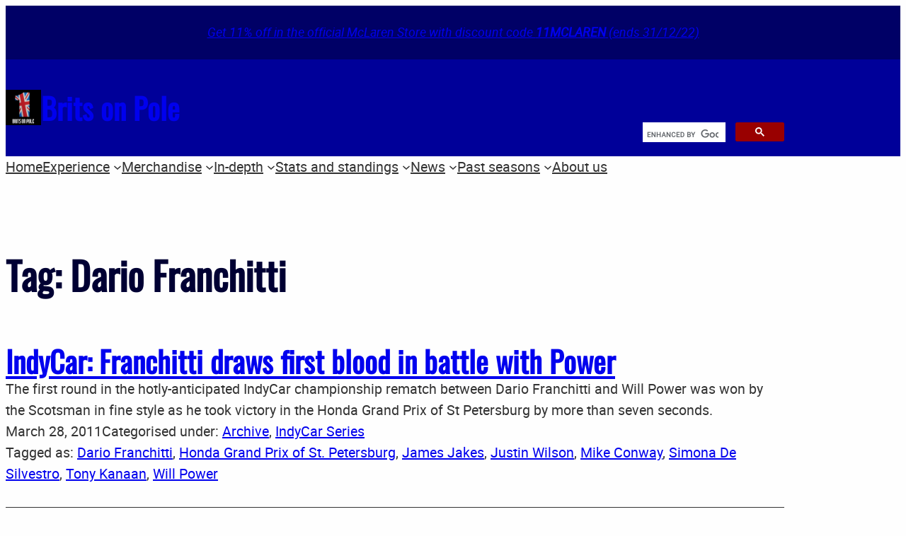

--- FILE ---
content_type: text/html; charset=UTF-8
request_url: https://www.britsonpole.com/tag/dario-franchitti
body_size: 139120
content:
<!DOCTYPE html>
<html lang="en-GB">
<head>
	<meta charset="UTF-8" />
	<meta name="viewport" content="width=device-width, initial-scale=1" />
<meta name='robots' content='max-image-preview:large' />
	<style>img:is([sizes="auto" i], [sizes^="auto," i]) { contain-intrinsic-size: 3000px 1500px }</style>
	<title>Dario Franchitti &#8211; Brits on Pole</title>
<link rel='dns-prefetch' href='//www.googletagmanager.com' />
<link rel="alternate" type="application/rss+xml" title="Brits on Pole &raquo; Feed" href="https://www.britsonpole.com/feed" />
<link rel="alternate" type="application/rss+xml" title="Brits on Pole &raquo; Comments Feed" href="https://www.britsonpole.com/comments/feed" />
<link rel="alternate" type="application/rss+xml" title="Brits on Pole &raquo; Dario Franchitti Tag Feed" href="https://www.britsonpole.com/tag/dario-franchitti/feed" />
<script>
window._wpemojiSettings = {"baseUrl":"https:\/\/s.w.org\/images\/core\/emoji\/16.0.1\/72x72\/","ext":".png","svgUrl":"https:\/\/s.w.org\/images\/core\/emoji\/16.0.1\/svg\/","svgExt":".svg","source":{"concatemoji":"https:\/\/www.britsonpole.com\/wp-includes\/js\/wp-emoji-release.min.js?ver=bf37b203ef74856506a5fc9f5f7ac69e"}};
/*! This file is auto-generated */
!function(s,n){var o,i,e;function c(e){try{var t={supportTests:e,timestamp:(new Date).valueOf()};sessionStorage.setItem(o,JSON.stringify(t))}catch(e){}}function p(e,t,n){e.clearRect(0,0,e.canvas.width,e.canvas.height),e.fillText(t,0,0);var t=new Uint32Array(e.getImageData(0,0,e.canvas.width,e.canvas.height).data),a=(e.clearRect(0,0,e.canvas.width,e.canvas.height),e.fillText(n,0,0),new Uint32Array(e.getImageData(0,0,e.canvas.width,e.canvas.height).data));return t.every(function(e,t){return e===a[t]})}function u(e,t){e.clearRect(0,0,e.canvas.width,e.canvas.height),e.fillText(t,0,0);for(var n=e.getImageData(16,16,1,1),a=0;a<n.data.length;a++)if(0!==n.data[a])return!1;return!0}function f(e,t,n,a){switch(t){case"flag":return n(e,"\ud83c\udff3\ufe0f\u200d\u26a7\ufe0f","\ud83c\udff3\ufe0f\u200b\u26a7\ufe0f")?!1:!n(e,"\ud83c\udde8\ud83c\uddf6","\ud83c\udde8\u200b\ud83c\uddf6")&&!n(e,"\ud83c\udff4\udb40\udc67\udb40\udc62\udb40\udc65\udb40\udc6e\udb40\udc67\udb40\udc7f","\ud83c\udff4\u200b\udb40\udc67\u200b\udb40\udc62\u200b\udb40\udc65\u200b\udb40\udc6e\u200b\udb40\udc67\u200b\udb40\udc7f");case"emoji":return!a(e,"\ud83e\udedf")}return!1}function g(e,t,n,a){var r="undefined"!=typeof WorkerGlobalScope&&self instanceof WorkerGlobalScope?new OffscreenCanvas(300,150):s.createElement("canvas"),o=r.getContext("2d",{willReadFrequently:!0}),i=(o.textBaseline="top",o.font="600 32px Arial",{});return e.forEach(function(e){i[e]=t(o,e,n,a)}),i}function t(e){var t=s.createElement("script");t.src=e,t.defer=!0,s.head.appendChild(t)}"undefined"!=typeof Promise&&(o="wpEmojiSettingsSupports",i=["flag","emoji"],n.supports={everything:!0,everythingExceptFlag:!0},e=new Promise(function(e){s.addEventListener("DOMContentLoaded",e,{once:!0})}),new Promise(function(t){var n=function(){try{var e=JSON.parse(sessionStorage.getItem(o));if("object"==typeof e&&"number"==typeof e.timestamp&&(new Date).valueOf()<e.timestamp+604800&&"object"==typeof e.supportTests)return e.supportTests}catch(e){}return null}();if(!n){if("undefined"!=typeof Worker&&"undefined"!=typeof OffscreenCanvas&&"undefined"!=typeof URL&&URL.createObjectURL&&"undefined"!=typeof Blob)try{var e="postMessage("+g.toString()+"("+[JSON.stringify(i),f.toString(),p.toString(),u.toString()].join(",")+"));",a=new Blob([e],{type:"text/javascript"}),r=new Worker(URL.createObjectURL(a),{name:"wpTestEmojiSupports"});return void(r.onmessage=function(e){c(n=e.data),r.terminate(),t(n)})}catch(e){}c(n=g(i,f,p,u))}t(n)}).then(function(e){for(var t in e)n.supports[t]=e[t],n.supports.everything=n.supports.everything&&n.supports[t],"flag"!==t&&(n.supports.everythingExceptFlag=n.supports.everythingExceptFlag&&n.supports[t]);n.supports.everythingExceptFlag=n.supports.everythingExceptFlag&&!n.supports.flag,n.DOMReady=!1,n.readyCallback=function(){n.DOMReady=!0}}).then(function(){return e}).then(function(){var e;n.supports.everything||(n.readyCallback(),(e=n.source||{}).concatemoji?t(e.concatemoji):e.wpemoji&&e.twemoji&&(t(e.twemoji),t(e.wpemoji)))}))}((window,document),window._wpemojiSettings);
</script>
<link rel='stylesheet' id='wgs2-css' href='https://www.britsonpole.com/wp-content/plugins/wp-google-search/wgs2.css?ver=bf37b203ef74856506a5fc9f5f7ac69e' media='all' />
<style id='wp-block-paragraph-inline-css'>
.is-small-text{font-size:.875em}.is-regular-text{font-size:1em}.is-large-text{font-size:2.25em}.is-larger-text{font-size:3em}.has-drop-cap:not(:focus):first-letter{float:left;font-size:8.4em;font-style:normal;font-weight:100;line-height:.68;margin:.05em .1em 0 0;text-transform:uppercase}body.rtl .has-drop-cap:not(:focus):first-letter{float:none;margin-left:.1em}p.has-drop-cap.has-background{overflow:hidden}:root :where(p.has-background){padding:1.25em 2.375em}:where(p.has-text-color:not(.has-link-color)) a{color:inherit}p.has-text-align-left[style*="writing-mode:vertical-lr"],p.has-text-align-right[style*="writing-mode:vertical-rl"]{rotate:180deg}
</style>
<style id='wp-block-group-inline-css'>
.wp-block-group{box-sizing:border-box}:where(.wp-block-group.wp-block-group-is-layout-constrained){position:relative}
</style>
<style id='wp-block-group-theme-inline-css'>
:where(.wp-block-group.has-background){padding:1.25em 2.375em}
</style>
<style id='wp-block-site-logo-inline-css'>
.wp-block-site-logo{box-sizing:border-box;line-height:0}.wp-block-site-logo a{display:inline-block;line-height:0}.wp-block-site-logo.is-default-size img{height:auto;width:120px}.wp-block-site-logo img{height:auto;max-width:100%}.wp-block-site-logo a,.wp-block-site-logo img{border-radius:inherit}.wp-block-site-logo.aligncenter{margin-left:auto;margin-right:auto;text-align:center}:root :where(.wp-block-site-logo.is-style-rounded){border-radius:9999px}
</style>
<style id='wp-block-site-title-inline-css'>
.wp-block-site-title{box-sizing:border-box}.wp-block-site-title :where(a){color:inherit;font-family:inherit;font-size:inherit;font-style:inherit;font-weight:inherit;letter-spacing:inherit;line-height:inherit;text-decoration:inherit}
</style>
<style id='finders22-site-title-inline-css'>
header .wp-block-site-title a{text-decoration:none}
</style>
<style id='wp-block-navigation-link-inline-css'>
.wp-block-navigation .wp-block-navigation-item__label{overflow-wrap:break-word}.wp-block-navigation .wp-block-navigation-item__description{display:none}.link-ui-tools{border-top:1px solid #f0f0f0;padding:8px}.link-ui-block-inserter{padding-top:8px}.link-ui-block-inserter__back{margin-left:8px;text-transform:uppercase}
</style>
<link rel='stylesheet' id='wp-block-navigation-css' href='https://www.britsonpole.com/wp-includes/blocks/navigation/style.min.css?ver=bf37b203ef74856506a5fc9f5f7ac69e' media='all' />
<style id='finders22-navigation-inline-css'>
button.wp-block-navigation__responsive-container-close,button.wp-block-navigation__responsive-container-open{font-size:var(--wp--preset--font-size--small);font-family:var(--wp--preset--font-family--system);line-height:1.7;padding:0;border:2px solid var(--wp--custom--button-border-color);border-radius:var(--wp--custom--button-border-radius);background:var(--wp--preset--color--secondary);color:var(--wp--preset--color--foreground);box-shadow:var(--wp--custom--button-shadow)}button.wp-block-navigation__responsive-container-close:focus,button.wp-block-navigation__responsive-container-close:hover,button.wp-block-navigation__responsive-container-open:focus,button.wp-block-navigation__responsive-container-open:hover{color:var(--wp--preset--color--foreground);filter:brightness(94%)!important;box-shadow:var(--wp--custom--small-button-shadow)}button.wp-block-navigation__responsive-container-close:active,button.wp-block-navigation__responsive-container-open:active{border-color:var(--wp--custom--button-border-color);box-shadow:var(--wp--custom--button-highlight);color:var(--wp--preset--color--foreground);filter:brightness(93%)!important;margin-top:1px;margin-bottom:-1px}button.wp-block-navigation__responsive-container-close:visited,button.wp-block-navigation__responsive-container-open:visited{background-color:initial;border-color:var(--wp--custom--button-border-color);color:var(--wp--preset--color--foreground);box-shadow:var(--wp--custom--small-button-shadow)}.is-finders22-search-modal .wp-block-navigation__responsive-container{top:2rem;left:2rem;right:2rem;bottom:auto}.admin-bar .is-finders22-search-modal .wp-block-navigation__responsive-container{top:calc(2rem + 46px)}.is-finders22-search-modal .wp-block-search{width:80%;margin-left:auto;margin-right:auto;padding-top:0}@media screen and (max-width:782px){.is-finders22-search-modal .wp-block-search{margin-left:0;margin-right:0}}.is-finders22-search-modal .wp-block-navigation__responsive-container.is-menu-open .wp-block-navigation__responsive-container-content{padding-top:0}.is-finders22-search-modal button.wp-block-navigation__responsive-container-close{color:currentcolor}.is-finders22-search-modal .wp-block-search .wp-block-search__button:focus{outline-offset:4px}
</style>
<style id='wp-block-template-part-theme-inline-css'>
:root :where(.wp-block-template-part.has-background){margin-bottom:0;margin-top:0;padding:1.25em 2.375em}
</style>
<style id='wp-block-query-title-inline-css'>
.wp-block-query-title{box-sizing:border-box}
</style>
<style id='wp-block-term-description-inline-css'>
:where(.wp-block-term-description){box-sizing:border-box;margin-bottom:var(--wp--style--block-gap);margin-top:var(--wp--style--block-gap)}.wp-block-term-description p{margin-bottom:0;margin-top:0}
</style>
<style id='wp-block-spacer-inline-css'>
.wp-block-spacer{clear:both}
</style>
<style id='wp-block-post-title-inline-css'>
.wp-block-post-title{box-sizing:border-box;word-break:break-word}.wp-block-post-title :where(a){display:inline-block;font-family:inherit;font-size:inherit;font-style:inherit;font-weight:inherit;letter-spacing:inherit;line-height:inherit;text-decoration:inherit}
</style>
<style id='finders22-post-title-inline-css'>
.wp-block-post-title{word-wrap:break-word}.wp-block-post-title a{display:initial}
</style>
<style id='wp-block-post-excerpt-inline-css'>
:where(.wp-block-post-excerpt){box-sizing:border-box;margin-bottom:var(--wp--style--block-gap);margin-top:var(--wp--style--block-gap)}.wp-block-post-excerpt__excerpt{margin-bottom:0;margin-top:0}.wp-block-post-excerpt__more-text{margin-bottom:0;margin-top:var(--wp--style--block-gap)}.wp-block-post-excerpt__more-link{display:inline-block}
</style>
<style id='wp-block-post-date-inline-css'>
.wp-block-post-date{box-sizing:border-box}
</style>
<style id='wp-block-post-terms-inline-css'>
.wp-block-post-terms{box-sizing:border-box}.wp-block-post-terms .wp-block-post-terms__separator{white-space:pre-wrap}
</style>
<style id='wp-block-separator-inline-css'>
@charset "UTF-8";.wp-block-separator{border:none;border-top:2px solid}:root :where(.wp-block-separator.is-style-dots){height:auto;line-height:1;text-align:center}:root :where(.wp-block-separator.is-style-dots):before{color:currentColor;content:"···";font-family:serif;font-size:1.5em;letter-spacing:2em;padding-left:2em}.wp-block-separator.is-style-dots{background:none!important;border:none!important}
</style>
<style id='wp-block-separator-theme-inline-css'>
.wp-block-separator.has-css-opacity{opacity:.4}.wp-block-separator{border:none;border-bottom:2px solid;margin-left:auto;margin-right:auto}.wp-block-separator.has-alpha-channel-opacity{opacity:1}.wp-block-separator:not(.is-style-wide):not(.is-style-dots){width:100px}.wp-block-separator.has-background:not(.is-style-dots){border-bottom:none;height:1px}.wp-block-separator.has-background:not(.is-style-wide):not(.is-style-dots){height:2px}
</style>
<style id='finders22-separator-inline-css'>
.wp-block-separator{position:relative;z-index:-999}.block-editor-block-list__layout .wp-block-separator{z-index:auto}
</style>
<style id='wp-block-post-template-inline-css'>
.wp-block-post-template{box-sizing:border-box;list-style:none;margin-bottom:0;margin-top:0;max-width:100%;padding:0}.wp-block-post-template.is-flex-container{display:flex;flex-direction:row;flex-wrap:wrap;gap:1.25em}.wp-block-post-template.is-flex-container>li{margin:0;width:100%}@media (min-width:600px){.wp-block-post-template.is-flex-container.is-flex-container.columns-2>li{width:calc(50% - .625em)}.wp-block-post-template.is-flex-container.is-flex-container.columns-3>li{width:calc(33.33333% - .83333em)}.wp-block-post-template.is-flex-container.is-flex-container.columns-4>li{width:calc(25% - .9375em)}.wp-block-post-template.is-flex-container.is-flex-container.columns-5>li{width:calc(20% - 1em)}.wp-block-post-template.is-flex-container.is-flex-container.columns-6>li{width:calc(16.66667% - 1.04167em)}}@media (max-width:600px){.wp-block-post-template-is-layout-grid.wp-block-post-template-is-layout-grid.wp-block-post-template-is-layout-grid.wp-block-post-template-is-layout-grid{grid-template-columns:1fr}}.wp-block-post-template-is-layout-constrained>li>.alignright,.wp-block-post-template-is-layout-flow>li>.alignright{float:right;margin-inline-end:0;margin-inline-start:2em}.wp-block-post-template-is-layout-constrained>li>.alignleft,.wp-block-post-template-is-layout-flow>li>.alignleft{float:left;margin-inline-end:2em;margin-inline-start:0}.wp-block-post-template-is-layout-constrained>li>.aligncenter,.wp-block-post-template-is-layout-flow>li>.aligncenter{margin-inline-end:auto;margin-inline-start:auto}
</style>
<style id='wp-block-query-pagination-inline-css'>
.wp-block-query-pagination.is-content-justification-space-between>.wp-block-query-pagination-next:last-of-type{margin-inline-start:auto}.wp-block-query-pagination.is-content-justification-space-between>.wp-block-query-pagination-previous:first-child{margin-inline-end:auto}.wp-block-query-pagination .wp-block-query-pagination-previous-arrow{display:inline-block;margin-right:1ch}.wp-block-query-pagination .wp-block-query-pagination-previous-arrow:not(.is-arrow-chevron){transform:scaleX(1)}.wp-block-query-pagination .wp-block-query-pagination-next-arrow{display:inline-block;margin-left:1ch}.wp-block-query-pagination .wp-block-query-pagination-next-arrow:not(.is-arrow-chevron){transform:scaleX(1)}.wp-block-query-pagination.aligncenter{justify-content:center}
</style>
<link rel='stylesheet' id='wp-block-image-css' href='https://www.britsonpole.com/wp-includes/blocks/image/style.min.css?ver=bf37b203ef74856506a5fc9f5f7ac69e' media='all' />
<style id='wp-block-image-theme-inline-css'>
:root :where(.wp-block-image figcaption){color:#555;font-size:13px;text-align:center}.is-dark-theme :root :where(.wp-block-image figcaption){color:#ffffffa6}.wp-block-image{margin:0 0 1em}
</style>
<style id='wp-block-heading-inline-css'>
h1.has-background,h2.has-background,h3.has-background,h4.has-background,h5.has-background,h6.has-background{padding:1.25em 2.375em}h1.has-text-align-left[style*=writing-mode]:where([style*=vertical-lr]),h1.has-text-align-right[style*=writing-mode]:where([style*=vertical-rl]),h2.has-text-align-left[style*=writing-mode]:where([style*=vertical-lr]),h2.has-text-align-right[style*=writing-mode]:where([style*=vertical-rl]),h3.has-text-align-left[style*=writing-mode]:where([style*=vertical-lr]),h3.has-text-align-right[style*=writing-mode]:where([style*=vertical-rl]),h4.has-text-align-left[style*=writing-mode]:where([style*=vertical-lr]),h4.has-text-align-right[style*=writing-mode]:where([style*=vertical-rl]),h5.has-text-align-left[style*=writing-mode]:where([style*=vertical-lr]),h5.has-text-align-right[style*=writing-mode]:where([style*=vertical-rl]),h6.has-text-align-left[style*=writing-mode]:where([style*=vertical-lr]),h6.has-text-align-right[style*=writing-mode]:where([style*=vertical-rl]){rotate:180deg}
</style>
<link rel='stylesheet' id='wp-block-cover-css' href='https://www.britsonpole.com/wp-includes/blocks/cover/style.min.css?ver=bf37b203ef74856506a5fc9f5f7ac69e' media='all' />
<style id='wp-block-columns-inline-css'>
.wp-block-columns{align-items:normal!important;box-sizing:border-box;display:flex;flex-wrap:wrap!important}@media (min-width:782px){.wp-block-columns{flex-wrap:nowrap!important}}.wp-block-columns.are-vertically-aligned-top{align-items:flex-start}.wp-block-columns.are-vertically-aligned-center{align-items:center}.wp-block-columns.are-vertically-aligned-bottom{align-items:flex-end}@media (max-width:781px){.wp-block-columns:not(.is-not-stacked-on-mobile)>.wp-block-column{flex-basis:100%!important}}@media (min-width:782px){.wp-block-columns:not(.is-not-stacked-on-mobile)>.wp-block-column{flex-basis:0;flex-grow:1}.wp-block-columns:not(.is-not-stacked-on-mobile)>.wp-block-column[style*=flex-basis]{flex-grow:0}}.wp-block-columns.is-not-stacked-on-mobile{flex-wrap:nowrap!important}.wp-block-columns.is-not-stacked-on-mobile>.wp-block-column{flex-basis:0;flex-grow:1}.wp-block-columns.is-not-stacked-on-mobile>.wp-block-column[style*=flex-basis]{flex-grow:0}:where(.wp-block-columns){margin-bottom:1.75em}:where(.wp-block-columns.has-background){padding:1.25em 2.375em}.wp-block-column{flex-grow:1;min-width:0;overflow-wrap:break-word;word-break:break-word}.wp-block-column.is-vertically-aligned-top{align-self:flex-start}.wp-block-column.is-vertically-aligned-center{align-self:center}.wp-block-column.is-vertically-aligned-bottom{align-self:flex-end}.wp-block-column.is-vertically-aligned-stretch{align-self:stretch}.wp-block-column.is-vertically-aligned-bottom,.wp-block-column.is-vertically-aligned-center,.wp-block-column.is-vertically-aligned-top{width:100%}
</style>
<link rel='stylesheet' id='wp-block-social-links-css' href='https://www.britsonpole.com/wp-includes/blocks/social-links/style.min.css?ver=bf37b203ef74856506a5fc9f5f7ac69e' media='all' />
<style id='wp-block-button-inline-css'>
.wp-block-button__link{align-content:center;box-sizing:border-box;cursor:pointer;display:inline-block;height:100%;text-align:center;word-break:break-word}.wp-block-button__link.aligncenter{text-align:center}.wp-block-button__link.alignright{text-align:right}:where(.wp-block-button__link){border-radius:9999px;box-shadow:none;padding:calc(.667em + 2px) calc(1.333em + 2px);text-decoration:none}.wp-block-button[style*=text-decoration] .wp-block-button__link{text-decoration:inherit}.wp-block-buttons>.wp-block-button.has-custom-width{max-width:none}.wp-block-buttons>.wp-block-button.has-custom-width .wp-block-button__link{width:100%}.wp-block-buttons>.wp-block-button.has-custom-font-size .wp-block-button__link{font-size:inherit}.wp-block-buttons>.wp-block-button.wp-block-button__width-25{width:calc(25% - var(--wp--style--block-gap, .5em)*.75)}.wp-block-buttons>.wp-block-button.wp-block-button__width-50{width:calc(50% - var(--wp--style--block-gap, .5em)*.5)}.wp-block-buttons>.wp-block-button.wp-block-button__width-75{width:calc(75% - var(--wp--style--block-gap, .5em)*.25)}.wp-block-buttons>.wp-block-button.wp-block-button__width-100{flex-basis:100%;width:100%}.wp-block-buttons.is-vertical>.wp-block-button.wp-block-button__width-25{width:25%}.wp-block-buttons.is-vertical>.wp-block-button.wp-block-button__width-50{width:50%}.wp-block-buttons.is-vertical>.wp-block-button.wp-block-button__width-75{width:75%}.wp-block-button.is-style-squared,.wp-block-button__link.wp-block-button.is-style-squared{border-radius:0}.wp-block-button.no-border-radius,.wp-block-button__link.no-border-radius{border-radius:0!important}:root :where(.wp-block-button .wp-block-button__link.is-style-outline),:root :where(.wp-block-button.is-style-outline>.wp-block-button__link){border:2px solid;padding:.667em 1.333em}:root :where(.wp-block-button .wp-block-button__link.is-style-outline:not(.has-text-color)),:root :where(.wp-block-button.is-style-outline>.wp-block-button__link:not(.has-text-color)){color:currentColor}:root :where(.wp-block-button .wp-block-button__link.is-style-outline:not(.has-background)),:root :where(.wp-block-button.is-style-outline>.wp-block-button__link:not(.has-background)){background-color:initial;background-image:none}
</style>
<style id='finders22-button-inline-css'>
.wp-block-button__link{box-shadow:var(--wp--custom--small-button-shadow)}.wp-block-button__link:focus,.wp-block-button__link:hover{color:var(--wp--preset--color--foreground);filter:brightness(94%)!important;box-shadow:var(--wp--custom--small-button-shadow)}.wp-block-button__link:active{box-shadow:var(--wp--custom--button-highlight);filter:brightness(93%)!important;margin-top:1px;margin-bottom:-1px}.wp-block-button__link:active,.wp-block-button__link:visited{border-color:var(--wp--custom--button-border-color);color:var(--wp--preset--color--foreground)}.wp-block-button__link:visited{background-color:initial;box-shadow:var(--wp--custom--small-button-shadow)}.is-style-outline>.wp-block-button__link,.wp-block-button__link.is-style-outline{padding:var(--wp--custom--button-padding)}.wp-block-buttons>.wp-block-button{margin-top:.5em}.wp-block-button__link svg{vertical-align:middle;fill:currentcolor}
</style>
<style id='wp-block-buttons-inline-css'>
.wp-block-buttons{box-sizing:border-box}.wp-block-buttons.is-vertical{flex-direction:column}.wp-block-buttons.is-vertical>.wp-block-button:last-child{margin-bottom:0}.wp-block-buttons>.wp-block-button{display:inline-block;margin:0}.wp-block-buttons.is-content-justification-left{justify-content:flex-start}.wp-block-buttons.is-content-justification-left.is-vertical{align-items:flex-start}.wp-block-buttons.is-content-justification-center{justify-content:center}.wp-block-buttons.is-content-justification-center.is-vertical{align-items:center}.wp-block-buttons.is-content-justification-right{justify-content:flex-end}.wp-block-buttons.is-content-justification-right.is-vertical{align-items:flex-end}.wp-block-buttons.is-content-justification-space-between{justify-content:space-between}.wp-block-buttons.aligncenter{text-align:center}.wp-block-buttons:not(.is-content-justification-space-between,.is-content-justification-right,.is-content-justification-left,.is-content-justification-center) .wp-block-button.aligncenter{margin-left:auto;margin-right:auto;width:100%}.wp-block-buttons[style*=text-decoration] .wp-block-button,.wp-block-buttons[style*=text-decoration] .wp-block-button__link{text-decoration:inherit}.wp-block-buttons.has-custom-font-size .wp-block-button__link{font-size:inherit}.wp-block-buttons .wp-block-button__link{width:100%}.wp-block-button.aligncenter{text-align:center}
</style>
<style id='wp-emoji-styles-inline-css'>

	img.wp-smiley, img.emoji {
		display: inline !important;
		border: none !important;
		box-shadow: none !important;
		height: 1em !important;
		width: 1em !important;
		margin: 0 0.07em !important;
		vertical-align: -0.1em !important;
		background: none !important;
		padding: 0 !important;
	}
</style>
<style id='wp-block-library-inline-css'>
:root{--wp-admin-theme-color:#007cba;--wp-admin-theme-color--rgb:0,124,186;--wp-admin-theme-color-darker-10:#006ba1;--wp-admin-theme-color-darker-10--rgb:0,107,161;--wp-admin-theme-color-darker-20:#005a87;--wp-admin-theme-color-darker-20--rgb:0,90,135;--wp-admin-border-width-focus:2px;--wp-block-synced-color:#7a00df;--wp-block-synced-color--rgb:122,0,223;--wp-bound-block-color:var(--wp-block-synced-color)}@media (min-resolution:192dpi){:root{--wp-admin-border-width-focus:1.5px}}.wp-element-button{cursor:pointer}:root{--wp--preset--font-size--normal:16px;--wp--preset--font-size--huge:42px}:root .has-very-light-gray-background-color{background-color:#eee}:root .has-very-dark-gray-background-color{background-color:#313131}:root .has-very-light-gray-color{color:#eee}:root .has-very-dark-gray-color{color:#313131}:root .has-vivid-green-cyan-to-vivid-cyan-blue-gradient-background{background:linear-gradient(135deg,#00d084,#0693e3)}:root .has-purple-crush-gradient-background{background:linear-gradient(135deg,#34e2e4,#4721fb 50%,#ab1dfe)}:root .has-hazy-dawn-gradient-background{background:linear-gradient(135deg,#faaca8,#dad0ec)}:root .has-subdued-olive-gradient-background{background:linear-gradient(135deg,#fafae1,#67a671)}:root .has-atomic-cream-gradient-background{background:linear-gradient(135deg,#fdd79a,#004a59)}:root .has-nightshade-gradient-background{background:linear-gradient(135deg,#330968,#31cdcf)}:root .has-midnight-gradient-background{background:linear-gradient(135deg,#020381,#2874fc)}.has-regular-font-size{font-size:1em}.has-larger-font-size{font-size:2.625em}.has-normal-font-size{font-size:var(--wp--preset--font-size--normal)}.has-huge-font-size{font-size:var(--wp--preset--font-size--huge)}.has-text-align-center{text-align:center}.has-text-align-left{text-align:left}.has-text-align-right{text-align:right}#end-resizable-editor-section{display:none}.aligncenter{clear:both}.items-justified-left{justify-content:flex-start}.items-justified-center{justify-content:center}.items-justified-right{justify-content:flex-end}.items-justified-space-between{justify-content:space-between}.screen-reader-text{border:0;clip-path:inset(50%);height:1px;margin:-1px;overflow:hidden;padding:0;position:absolute;width:1px;word-wrap:normal!important}.screen-reader-text:focus{background-color:#ddd;clip-path:none;color:#444;display:block;font-size:1em;height:auto;left:5px;line-height:normal;padding:15px 23px 14px;text-decoration:none;top:5px;width:auto;z-index:100000}html :where(.has-border-color){border-style:solid}html :where([style*=border-top-color]){border-top-style:solid}html :where([style*=border-right-color]){border-right-style:solid}html :where([style*=border-bottom-color]){border-bottom-style:solid}html :where([style*=border-left-color]){border-left-style:solid}html :where([style*=border-width]){border-style:solid}html :where([style*=border-top-width]){border-top-style:solid}html :where([style*=border-right-width]){border-right-style:solid}html :where([style*=border-bottom-width]){border-bottom-style:solid}html :where([style*=border-left-width]){border-left-style:solid}html :where(img[class*=wp-image-]){height:auto;max-width:100%}:where(figure){margin:0 0 1em}html :where(.is-position-sticky){--wp-admin--admin-bar--position-offset:var(--wp-admin--admin-bar--height,0px)}@media screen and (max-width:600px){html :where(.is-position-sticky){--wp-admin--admin-bar--position-offset:0px}}
</style>
<style id='global-styles-inline-css'>
:root{--wp--preset--aspect-ratio--square: 1;--wp--preset--aspect-ratio--4-3: 4/3;--wp--preset--aspect-ratio--3-4: 3/4;--wp--preset--aspect-ratio--3-2: 3/2;--wp--preset--aspect-ratio--2-3: 2/3;--wp--preset--aspect-ratio--16-9: 16/9;--wp--preset--aspect-ratio--9-16: 9/16;--wp--preset--color--black: #000000;--wp--preset--color--cyan-bluish-gray: #abb8c3;--wp--preset--color--white: #ffffff;--wp--preset--color--pale-pink: #f78da7;--wp--preset--color--vivid-red: #cf2e2e;--wp--preset--color--luminous-vivid-orange: #ff6900;--wp--preset--color--luminous-vivid-amber: #fcb900;--wp--preset--color--light-green-cyan: #7bdcb5;--wp--preset--color--vivid-green-cyan: #00d084;--wp--preset--color--pale-cyan-blue: #8ed1fc;--wp--preset--color--vivid-cyan-blue: #0693e3;--wp--preset--color--vivid-purple: #9b51e0;--wp--preset--color--background: #FEFEFE;--wp--preset--color--foreground: #333;--wp--preset--color--primary: #003;--wp--preset--color--primary-two: #006;--wp--preset--color--primary-three: #009;--wp--preset--color--secondary: #600;--wp--preset--color--secondary-two: #900;--wp--preset--color--tertiary: #CCC;--wp--preset--color--transparent: transparent;--wp--preset--gradient--vivid-cyan-blue-to-vivid-purple: linear-gradient(135deg,rgba(6,147,227,1) 0%,rgb(155,81,224) 100%);--wp--preset--gradient--light-green-cyan-to-vivid-green-cyan: linear-gradient(135deg,rgb(122,220,180) 0%,rgb(0,208,130) 100%);--wp--preset--gradient--luminous-vivid-amber-to-luminous-vivid-orange: linear-gradient(135deg,rgba(252,185,0,1) 0%,rgba(255,105,0,1) 100%);--wp--preset--gradient--luminous-vivid-orange-to-vivid-red: linear-gradient(135deg,rgba(255,105,0,1) 0%,rgb(207,46,46) 100%);--wp--preset--gradient--very-light-gray-to-cyan-bluish-gray: linear-gradient(135deg,rgb(238,238,238) 0%,rgb(169,184,195) 100%);--wp--preset--gradient--cool-to-warm-spectrum: linear-gradient(135deg,rgb(74,234,220) 0%,rgb(151,120,209) 20%,rgb(207,42,186) 40%,rgb(238,44,130) 60%,rgb(251,105,98) 80%,rgb(254,248,76) 100%);--wp--preset--gradient--blush-light-purple: linear-gradient(135deg,rgb(255,206,236) 0%,rgb(152,150,240) 100%);--wp--preset--gradient--blush-bordeaux: linear-gradient(135deg,rgb(254,205,165) 0%,rgb(254,45,45) 50%,rgb(107,0,62) 100%);--wp--preset--gradient--luminous-dusk: linear-gradient(135deg,rgb(255,203,112) 0%,rgb(199,81,192) 50%,rgb(65,88,208) 100%);--wp--preset--gradient--pale-ocean: linear-gradient(135deg,rgb(255,245,203) 0%,rgb(182,227,212) 50%,rgb(51,167,181) 100%);--wp--preset--gradient--electric-grass: linear-gradient(135deg,rgb(202,248,128) 0%,rgb(113,206,126) 100%);--wp--preset--gradient--midnight: linear-gradient(135deg,rgb(2,3,129) 0%,rgb(40,116,252) 100%);--wp--preset--gradient--d-transparent-primary: linear-gradient(to bottom right,transparent 49.9%,#003 50%);--wp--preset--gradient--d-primary-transparent: linear-gradient(to bottom right, #003 49.9%, transparent 50%);--wp--preset--gradient--d-white-primary: linear-gradient(to bottom right,#fff 49.9%,#003 50%);--wp--preset--gradient--d-primary-white: linear-gradient(to bottom right,#003 49.9%,#fff 50%);--wp--preset--gradient--h-primary-transparent: linear-gradient(#003 49.9%,transparent 50%);--wp--preset--gradient--h-transparent-primary: linear-gradient(transparent 49.9%,#003 50%);--wp--preset--gradient--h-primary-white: linear-gradient(#003 49.9%,#fff 50%);--wp--preset--gradient--h-white-primary: linear-gradient(#fff 49.9%,#003 50%);--wp--preset--gradient--v-primary-transparent: linear-gradient(to right, #003 49.9%,transparent 50%);--wp--preset--gradient--v-transparent-primary: linear-gradient(to right, transparent 49.9%,#003 50%);--wp--preset--gradient--v-primary-white: linear-gradient(to right, #003 49.9%,#fff 50%);--wp--preset--gradient--v-white-primary: linear-gradient(to right, #fff 49.9%,#003 50%);--wp--preset--font-size--small: 1.125rem;--wp--preset--font-size--medium: 1.25rem;--wp--preset--font-size--large: 1.5rem;--wp--preset--font-size--x-large: 2rem;--wp--preset--font-size--extra-small: 1rem;--wp--preset--font-size--xx-large: clamp(2.5rem, calc(1rem + 2vw), 2.75rem);--wp--preset--font-size--xxx-large: clamp(2.75rem, calc(1rem + 3vw), 3.75rem);--wp--preset--font-size--xxxx-large: clamp(2.75rem, calc(1rem + 4vw), 4.25rem);--wp--preset--font-size--xxxxx-large: clamp(2.75rem, calc(1rem + 6vw), 6rem);--wp--preset--font-family--system: -apple-system,BlinkMacSystemFont,"Segoe UI",Roboto,Oxygen-Sans,Ubuntu,Cantarell,"Helvetica Neue",sans-serif;--wp--preset--font-family--monospace: Consolas,Menlo,Monaco,"SF Mono","DejaVu Sans Mono","Roboto Mono","Courier New",Courier,monospace;--wp--preset--font-family--bodytext: Roboto, sans-serif;--wp--preset--font-family--headings: Oswald, sans-serif;--wp--preset--font-family--masthead: Bedrock, serif;--wp--preset--spacing--20: 0.44rem;--wp--preset--spacing--30: 0.67rem;--wp--preset--spacing--40: 1rem;--wp--preset--spacing--50: 1.5rem;--wp--preset--spacing--60: 2.25rem;--wp--preset--spacing--70: 3.38rem;--wp--preset--spacing--80: 5.06rem;--wp--preset--shadow--natural: 6px 6px 9px rgba(0, 0, 0, 0.2);--wp--preset--shadow--deep: 12px 12px 50px rgba(0, 0, 0, 0.4);--wp--preset--shadow--sharp: 6px 6px 0px rgba(0, 0, 0, 0.2);--wp--preset--shadow--outlined: 6px 6px 0px -3px rgba(255, 255, 255, 1), 6px 6px rgba(0, 0, 0, 1);--wp--preset--shadow--crisp: 6px 6px 0px rgba(0, 0, 0, 1);--wp--custom--button-border-color: rgba(0, 0, 0, 0.05);--wp--custom--button-border-radius: 4px;--wp--custom--button-highlight: 0 0 0 #fff;--wp--custom--button-padding: .3rem 1rem;--wp--custom--button-shadow: 0 4px 4px 0 rgba(0, 0, 0, 0.2);--wp--custom--h-spacing: 2.375rem;--wp--custom--jace-pattern-header-image: 16px solid;--wp--custom--small-button-shadow: 0 1px 1px 0 rgba(0, 0, 0, 0.2);--wp--custom--text-shadow: 0 2px 2px rgba(0, 0, 0, 0.2);;--wp--custom--v-spacing: 1.25rem;}:root { --wp--style--global--content-size: 700px;--wp--style--global--wide-size: 1100px; }:where(body) { margin: 0; }.wp-site-blocks > .alignleft { float: left; margin-right: 2em; }.wp-site-blocks > .alignright { float: right; margin-left: 2em; }.wp-site-blocks > .aligncenter { justify-content: center; margin-left: auto; margin-right: auto; }:where(.wp-site-blocks) > * { margin-block-start: var(--wp--custom--v-spacing); margin-block-end: 0; }:where(.wp-site-blocks) > :first-child { margin-block-start: 0; }:where(.wp-site-blocks) > :last-child { margin-block-end: 0; }:root { --wp--style--block-gap: var(--wp--custom--v-spacing); }:root :where(.is-layout-flow) > :first-child{margin-block-start: 0;}:root :where(.is-layout-flow) > :last-child{margin-block-end: 0;}:root :where(.is-layout-flow) > *{margin-block-start: var(--wp--custom--v-spacing);margin-block-end: 0;}:root :where(.is-layout-constrained) > :first-child{margin-block-start: 0;}:root :where(.is-layout-constrained) > :last-child{margin-block-end: 0;}:root :where(.is-layout-constrained) > *{margin-block-start: var(--wp--custom--v-spacing);margin-block-end: 0;}:root :where(.is-layout-flex){gap: var(--wp--custom--v-spacing);}:root :where(.is-layout-grid){gap: var(--wp--custom--v-spacing);}.is-layout-flow > .alignleft{float: left;margin-inline-start: 0;margin-inline-end: 2em;}.is-layout-flow > .alignright{float: right;margin-inline-start: 2em;margin-inline-end: 0;}.is-layout-flow > .aligncenter{margin-left: auto !important;margin-right: auto !important;}.is-layout-constrained > .alignleft{float: left;margin-inline-start: 0;margin-inline-end: 2em;}.is-layout-constrained > .alignright{float: right;margin-inline-start: 2em;margin-inline-end: 0;}.is-layout-constrained > .aligncenter{margin-left: auto !important;margin-right: auto !important;}.is-layout-constrained > :where(:not(.alignleft):not(.alignright):not(.alignfull)){max-width: var(--wp--style--global--content-size);margin-left: auto !important;margin-right: auto !important;}.is-layout-constrained > .alignwide{max-width: var(--wp--style--global--wide-size);}body .is-layout-flex{display: flex;}.is-layout-flex{flex-wrap: wrap;align-items: center;}.is-layout-flex > :is(*, div){margin: 0;}body .is-layout-grid{display: grid;}.is-layout-grid > :is(*, div){margin: 0;}body{background-color: var(--wp--preset--color--background);color: var(--wp--preset--color--foreground);font-family: var(--wp--preset--font-family--bodytext);font-size: var(--wp--preset--font-size--medium);line-height: 1.5;padding-top: 0px;padding-right: 0px;padding-bottom: 0px;padding-left: 0px;}a:where(:not(.wp-element-button)){color: var(--wp--preset--color--secondary);text-decoration: underline;}h1{color: var(--wp--preset--color--primary);font-family: var(--wp--preset--font-family--headings);line-height: 1.2;}h2{color: var(--wp--preset--color--primary);font-family: var(--wp--preset--font-family--headings);line-height: 1.2;}h3{color: var(--wp--preset--color--primary);font-family: var(--wp--preset--font-family--headings);line-height: 1.2;}:root :where(.wp-element-button, .wp-block-button__link){background-color: #32373c;border-width: 0;color: #fff;font-family: inherit;font-size: inherit;line-height: inherit;padding: calc(0.667em + 2px) calc(1.333em + 2px);text-decoration: none;}.has-black-color{color: var(--wp--preset--color--black) !important;}.has-cyan-bluish-gray-color{color: var(--wp--preset--color--cyan-bluish-gray) !important;}.has-white-color{color: var(--wp--preset--color--white) !important;}.has-pale-pink-color{color: var(--wp--preset--color--pale-pink) !important;}.has-vivid-red-color{color: var(--wp--preset--color--vivid-red) !important;}.has-luminous-vivid-orange-color{color: var(--wp--preset--color--luminous-vivid-orange) !important;}.has-luminous-vivid-amber-color{color: var(--wp--preset--color--luminous-vivid-amber) !important;}.has-light-green-cyan-color{color: var(--wp--preset--color--light-green-cyan) !important;}.has-vivid-green-cyan-color{color: var(--wp--preset--color--vivid-green-cyan) !important;}.has-pale-cyan-blue-color{color: var(--wp--preset--color--pale-cyan-blue) !important;}.has-vivid-cyan-blue-color{color: var(--wp--preset--color--vivid-cyan-blue) !important;}.has-vivid-purple-color{color: var(--wp--preset--color--vivid-purple) !important;}.has-background-color{color: var(--wp--preset--color--background) !important;}.has-foreground-color{color: var(--wp--preset--color--foreground) !important;}.has-primary-color{color: var(--wp--preset--color--primary) !important;}.has-primary-two-color{color: var(--wp--preset--color--primary-two) !important;}.has-primary-three-color{color: var(--wp--preset--color--primary-three) !important;}.has-secondary-color{color: var(--wp--preset--color--secondary) !important;}.has-secondary-two-color{color: var(--wp--preset--color--secondary-two) !important;}.has-tertiary-color{color: var(--wp--preset--color--tertiary) !important;}.has-transparent-color{color: var(--wp--preset--color--transparent) !important;}.has-black-background-color{background-color: var(--wp--preset--color--black) !important;}.has-cyan-bluish-gray-background-color{background-color: var(--wp--preset--color--cyan-bluish-gray) !important;}.has-white-background-color{background-color: var(--wp--preset--color--white) !important;}.has-pale-pink-background-color{background-color: var(--wp--preset--color--pale-pink) !important;}.has-vivid-red-background-color{background-color: var(--wp--preset--color--vivid-red) !important;}.has-luminous-vivid-orange-background-color{background-color: var(--wp--preset--color--luminous-vivid-orange) !important;}.has-luminous-vivid-amber-background-color{background-color: var(--wp--preset--color--luminous-vivid-amber) !important;}.has-light-green-cyan-background-color{background-color: var(--wp--preset--color--light-green-cyan) !important;}.has-vivid-green-cyan-background-color{background-color: var(--wp--preset--color--vivid-green-cyan) !important;}.has-pale-cyan-blue-background-color{background-color: var(--wp--preset--color--pale-cyan-blue) !important;}.has-vivid-cyan-blue-background-color{background-color: var(--wp--preset--color--vivid-cyan-blue) !important;}.has-vivid-purple-background-color{background-color: var(--wp--preset--color--vivid-purple) !important;}.has-background-background-color{background-color: var(--wp--preset--color--background) !important;}.has-foreground-background-color{background-color: var(--wp--preset--color--foreground) !important;}.has-primary-background-color{background-color: var(--wp--preset--color--primary) !important;}.has-primary-two-background-color{background-color: var(--wp--preset--color--primary-two) !important;}.has-primary-three-background-color{background-color: var(--wp--preset--color--primary-three) !important;}.has-secondary-background-color{background-color: var(--wp--preset--color--secondary) !important;}.has-secondary-two-background-color{background-color: var(--wp--preset--color--secondary-two) !important;}.has-tertiary-background-color{background-color: var(--wp--preset--color--tertiary) !important;}.has-transparent-background-color{background-color: var(--wp--preset--color--transparent) !important;}.has-black-border-color{border-color: var(--wp--preset--color--black) !important;}.has-cyan-bluish-gray-border-color{border-color: var(--wp--preset--color--cyan-bluish-gray) !important;}.has-white-border-color{border-color: var(--wp--preset--color--white) !important;}.has-pale-pink-border-color{border-color: var(--wp--preset--color--pale-pink) !important;}.has-vivid-red-border-color{border-color: var(--wp--preset--color--vivid-red) !important;}.has-luminous-vivid-orange-border-color{border-color: var(--wp--preset--color--luminous-vivid-orange) !important;}.has-luminous-vivid-amber-border-color{border-color: var(--wp--preset--color--luminous-vivid-amber) !important;}.has-light-green-cyan-border-color{border-color: var(--wp--preset--color--light-green-cyan) !important;}.has-vivid-green-cyan-border-color{border-color: var(--wp--preset--color--vivid-green-cyan) !important;}.has-pale-cyan-blue-border-color{border-color: var(--wp--preset--color--pale-cyan-blue) !important;}.has-vivid-cyan-blue-border-color{border-color: var(--wp--preset--color--vivid-cyan-blue) !important;}.has-vivid-purple-border-color{border-color: var(--wp--preset--color--vivid-purple) !important;}.has-background-border-color{border-color: var(--wp--preset--color--background) !important;}.has-foreground-border-color{border-color: var(--wp--preset--color--foreground) !important;}.has-primary-border-color{border-color: var(--wp--preset--color--primary) !important;}.has-primary-two-border-color{border-color: var(--wp--preset--color--primary-two) !important;}.has-primary-three-border-color{border-color: var(--wp--preset--color--primary-three) !important;}.has-secondary-border-color{border-color: var(--wp--preset--color--secondary) !important;}.has-secondary-two-border-color{border-color: var(--wp--preset--color--secondary-two) !important;}.has-tertiary-border-color{border-color: var(--wp--preset--color--tertiary) !important;}.has-transparent-border-color{border-color: var(--wp--preset--color--transparent) !important;}.has-vivid-cyan-blue-to-vivid-purple-gradient-background{background: var(--wp--preset--gradient--vivid-cyan-blue-to-vivid-purple) !important;}.has-light-green-cyan-to-vivid-green-cyan-gradient-background{background: var(--wp--preset--gradient--light-green-cyan-to-vivid-green-cyan) !important;}.has-luminous-vivid-amber-to-luminous-vivid-orange-gradient-background{background: var(--wp--preset--gradient--luminous-vivid-amber-to-luminous-vivid-orange) !important;}.has-luminous-vivid-orange-to-vivid-red-gradient-background{background: var(--wp--preset--gradient--luminous-vivid-orange-to-vivid-red) !important;}.has-very-light-gray-to-cyan-bluish-gray-gradient-background{background: var(--wp--preset--gradient--very-light-gray-to-cyan-bluish-gray) !important;}.has-cool-to-warm-spectrum-gradient-background{background: var(--wp--preset--gradient--cool-to-warm-spectrum) !important;}.has-blush-light-purple-gradient-background{background: var(--wp--preset--gradient--blush-light-purple) !important;}.has-blush-bordeaux-gradient-background{background: var(--wp--preset--gradient--blush-bordeaux) !important;}.has-luminous-dusk-gradient-background{background: var(--wp--preset--gradient--luminous-dusk) !important;}.has-pale-ocean-gradient-background{background: var(--wp--preset--gradient--pale-ocean) !important;}.has-electric-grass-gradient-background{background: var(--wp--preset--gradient--electric-grass) !important;}.has-midnight-gradient-background{background: var(--wp--preset--gradient--midnight) !important;}.has-d-transparent-primary-gradient-background{background: var(--wp--preset--gradient--d-transparent-primary) !important;}.has-d-primary-transparent-gradient-background{background: var(--wp--preset--gradient--d-primary-transparent) !important;}.has-d-white-primary-gradient-background{background: var(--wp--preset--gradient--d-white-primary) !important;}.has-d-primary-white-gradient-background{background: var(--wp--preset--gradient--d-primary-white) !important;}.has-h-primary-transparent-gradient-background{background: var(--wp--preset--gradient--h-primary-transparent) !important;}.has-h-transparent-primary-gradient-background{background: var(--wp--preset--gradient--h-transparent-primary) !important;}.has-h-primary-white-gradient-background{background: var(--wp--preset--gradient--h-primary-white) !important;}.has-h-white-primary-gradient-background{background: var(--wp--preset--gradient--h-white-primary) !important;}.has-v-primary-transparent-gradient-background{background: var(--wp--preset--gradient--v-primary-transparent) !important;}.has-v-transparent-primary-gradient-background{background: var(--wp--preset--gradient--v-transparent-primary) !important;}.has-v-primary-white-gradient-background{background: var(--wp--preset--gradient--v-primary-white) !important;}.has-v-white-primary-gradient-background{background: var(--wp--preset--gradient--v-white-primary) !important;}.has-small-font-size{font-size: var(--wp--preset--font-size--small) !important;}.has-medium-font-size{font-size: var(--wp--preset--font-size--medium) !important;}.has-large-font-size{font-size: var(--wp--preset--font-size--large) !important;}.has-x-large-font-size{font-size: var(--wp--preset--font-size--x-large) !important;}.has-extra-small-font-size{font-size: var(--wp--preset--font-size--extra-small) !important;}.has-xx-large-font-size{font-size: var(--wp--preset--font-size--xx-large) !important;}.has-xxx-large-font-size{font-size: var(--wp--preset--font-size--xxx-large) !important;}.has-xxxx-large-font-size{font-size: var(--wp--preset--font-size--xxxx-large) !important;}.has-xxxxx-large-font-size{font-size: var(--wp--preset--font-size--xxxxx-large) !important;}.has-system-font-family{font-family: var(--wp--preset--font-family--system) !important;}.has-monospace-font-family{font-family: var(--wp--preset--font-family--monospace) !important;}.has-bodytext-font-family{font-family: var(--wp--preset--font-family--bodytext) !important;}.has-headings-font-family{font-family: var(--wp--preset--font-family--headings) !important;}.has-masthead-font-family{font-family: var(--wp--preset--font-family--masthead) !important;}
:root :where(.wp-block-button .wp-block-button__link){background-color: var(--wp--preset--color--secondary);border-radius: 4px;border-color: rgba(0, 0, 0, 0.05);;border-width: 2px;border-style: solid;color: var(--wp--preset--color--foreground);font-size: var(--wp--preset--font-size--small);padding-top: 0.3rem;padding-right: 1rem;padding-bottom: 0.3rem;padding-left: 1rem;}
:root :where(.wp-block-post-date){color: var(--wp--preset--color--primary);font-size: var(--wp--preset--font-size--extra-small);}
:root :where(.wp-block-post-date a:where(:not(.wp-element-button))){color: var(--wp--preset--color--secondary);}
:root :where(.wp-block-post-terms){color: var(--wp--preset--color--primary);font-size: var(--wp--preset--font-size--extra-small);}
:root :where(.wp-block-post-terms a:where(:not(.wp-element-button))){color: var(--wp--preset--color--secondary);}
:root :where(.wp-block-post-title){font-family: var(--wp--preset--font-family--headings);font-size: var(--wp--preset--font-size--xx-large);line-height: 1.2;}
:root :where(.wp-block-query-pagination){margin-top: calc(var(--wp--custom--v-spacing) * 3) !important;}
:root :where(.wp-block-site-title){color: var(--wp--preset--color--white);font-family: var(--wp--preset--font-family--masthead);line-height: 1.2;}
:root :where(.wp-block-site-title a:where(:not(.wp-element-button))){color: var(--wp--preset--color--white);text-decoration: none;}
:root :where(.wp-block-site-title a:where(:not(.wp-element-button)):hover){text-decoration: none;}
</style>
<style id='core-block-supports-inline-css'>
.wp-elements-32159b0181bb45993ca910461d8846bf a:where(:not(.wp-element-button)){color:var(--wp--preset--color--background);}.wp-container-core-group-is-layout-4d7aceeb{justify-content:space-between;align-items:flex-end;}.wp-container-core-group-is-layout-f0b31c6f > .alignfull{margin-right:calc(0rem * -1);margin-left:calc(0rem * -1);}.wp-container-core-navigation-is-layout-7926b886{flex-wrap:nowrap;justify-content:flex-start;}.wp-container-core-group-is-layout-107a8dac{flex-wrap:nowrap;justify-content:flex-start;}.wp-container-core-group-is-layout-da976f36 > .alignfull{margin-right:calc(0px * -1);margin-left:calc(0px * -1);}.wp-container-core-query-pagination-is-layout-b2891da8{justify-content:space-between;}.wp-container-core-group-is-layout-fe9cc265{flex-direction:column;align-items:flex-start;}.wp-container-core-navigation-is-layout-fe9cc265{flex-direction:column;align-items:flex-start;}.wp-container-core-navigation-is-layout-810fbbe0{flex-direction:column;align-items:flex-start;}.wp-container-core-columns-is-layout-56ca3925{flex-wrap:nowrap;}.wp-container-core-group-is-layout-4a4dce2d > .alignfull{margin-right:calc(var(--wp--custom--h-spacing, 2.375rem) * -1);margin-left:calc(var(--wp--custom--h-spacing, 2.375rem) * -1);}.wp-container-core-buttons-is-layout-d445cf74{justify-content:flex-end;}.wp-container-core-group-is-layout-6c756ad3{justify-content:space-between;}.wp-container-core-group-is-layout-7f873d14 > .alignfull{margin-right:calc(var(--wp--custom--h-spacing, 2.375rem) * -1);margin-left:calc(var(--wp--custom--h-spacing, 2.375rem) * -1);}
</style>
<style id='wp-block-template-skip-link-inline-css'>

		.skip-link.screen-reader-text {
			border: 0;
			clip-path: inset(50%);
			height: 1px;
			margin: -1px;
			overflow: hidden;
			padding: 0;
			position: absolute !important;
			width: 1px;
			word-wrap: normal !important;
		}

		.skip-link.screen-reader-text:focus {
			background-color: #eee;
			clip-path: none;
			color: #444;
			display: block;
			font-size: 1em;
			height: auto;
			left: 5px;
			line-height: normal;
			padding: 15px 23px 14px;
			text-decoration: none;
			top: 5px;
			width: auto;
			z-index: 100000;
		}
</style>
<link rel='stylesheet' id='wpa-css-css' href='https://www.britsonpole.com/wp-content/plugins/honeypot/includes/css/wpa.css?ver=2.3.04' media='all' />
<link rel='stylesheet' id='finders22-style-css' href='https://www.britsonpole.com/wp-content/themes/2022finderstheme/style.css?ver=0.0.1' media='all' />
<link rel='stylesheet' id='finders22-shared-styles-css' href='https://www.britsonpole.com/wp-content/themes/2022finderstheme/assets/css/min/style-shared.min.css?ver=0.0.1' media='all' />
<script src="https://www.britsonpole.com/wp-includes/js/jquery/jquery.min.js?ver=3.7.1" id="jquery-core-js"></script>
<script src="https://www.britsonpole.com/wp-includes/js/jquery/jquery-migrate.min.js?ver=3.4.1" id="jquery-migrate-js"></script>
<!--[if lt IE 8]>
<script src="https://www.britsonpole.com/wp-includes/js/json2.min.js?ver=2015-05-03" id="json2-js"></script>
<![endif]-->
<script id="live-blogging-js-extra">
var live_blogging = {"ajaxurl":"https:\/\/www.britsonpole.com\/wp-admin\/admin-ajax.php","update_effect":"top"};
</script>
<script src="https://www.britsonpole.com/wp-content/plugins/live-blogging/live-blogging.js?ver=bf37b203ef74856506a5fc9f5f7ac69e" id="live-blogging-js"></script>
<script src="https://www.britsonpole.com/wp-content/plugins/related-posts-thumbnails/assets/js/front.min.js?ver=4.3.1" id="rpt_front_style-js"></script>
<script src="https://www.britsonpole.com/wp-content/plugins/related-posts-thumbnails/assets/js/lazy-load.js?ver=4.3.1" id="rpt-lazy-load-js"></script>

<!-- Google tag (gtag.js) snippet added by Site Kit -->
<!-- Google Analytics snippet added by Site Kit -->
<script src="https://www.googletagmanager.com/gtag/js?id=G-B3LBKLCX3V" id="google_gtagjs-js" async></script>
<script id="google_gtagjs-js-after">
window.dataLayer = window.dataLayer || [];function gtag(){dataLayer.push(arguments);}
gtag("set","linker",{"domains":["www.britsonpole.com"]});
gtag("js", new Date());
gtag("set", "developer_id.dZTNiMT", true);
gtag("config", "G-B3LBKLCX3V");
</script>
<link rel="https://api.w.org/" href="https://www.britsonpole.com/wp-json/" /><link rel="alternate" title="JSON" type="application/json" href="https://www.britsonpole.com/wp-json/wp/v2/tags/11" />
<script type="text/javascript" src="https://www.britsonpole.com/wp-content/plugins/ald-transpose-email/ald-transpose-email.js"></script>


<!-- Bad Behavior 2.2.24 run time: 0.957 ms -->
<meta http-equiv="X-Clacks-Overhead" content="GNU Terry Pratchett" /><meta name="generator" content="Site Kit by Google 1.170.0" />        <style>
            #related_posts_thumbnails li {
                border-right: 1px solid #dddddd;
                background-color: #ffffff            }

            #related_posts_thumbnails li:hover {
                background-color: #eeeeee;
            }

            .relpost_content {
                font-size: 12px;
                color: #333333;
            }

            .relpost-block-single {
                background-color: #ffffff;
                border-right: 1px solid #dddddd;
                border-left: 1px solid #dddddd;
                margin-right: -1px;
            }

            .relpost-block-single:hover {
                background-color: #eeeeee;
            }
        </style>

        <script type="importmap" id="wp-importmap">
{"imports":{"@wordpress\/interactivity":"https:\/\/www.britsonpole.com\/wp-includes\/js\/dist\/script-modules\/interactivity\/index.min.js?ver=55aebb6e0a16726baffb"}}
</script>
<script type="module" src="https://www.britsonpole.com/wp-includes/js/dist/script-modules/block-library/navigation/view.min.js?ver=61572d447d60c0aa5240" id="@wordpress/block-library/navigation/view-js-module"></script>
<link rel="modulepreload" href="https://www.britsonpole.com/wp-includes/js/dist/script-modules/interactivity/index.min.js?ver=55aebb6e0a16726baffb" id="@wordpress/interactivity-js-modulepreload">
<!-- Google AdSense meta tags added by Site Kit -->
<meta name="google-adsense-platform-account" content="ca-host-pub-2644536267352236">
<meta name="google-adsense-platform-domain" content="sitekit.withgoogle.com">
<!-- End Google AdSense meta tags added by Site Kit -->

<!-- Google Tag Manager snippet added by Site Kit -->
<script>
			( function( w, d, s, l, i ) {
				w[l] = w[l] || [];
				w[l].push( {'gtm.start': new Date().getTime(), event: 'gtm.js'} );
				var f = d.getElementsByTagName( s )[0],
					j = d.createElement( s ), dl = l != 'dataLayer' ? '&l=' + l : '';
				j.async = true;
				j.src = 'https://www.googletagmanager.com/gtm.js?id=' + i + dl;
				f.parentNode.insertBefore( j, f );
			} )( window, document, 'script', 'dataLayer', 'GTM-57ZJR5K' );
			
</script>

<!-- End Google Tag Manager snippet added by Site Kit -->
<style class='wp-fonts-local'>
@font-face{font-family:Roboto;font-style:normal;font-weight:400;font-display:fallback;src:url('https://www.britsonpole.com/wp-content/themes/2022finderstheme/assets/fonts/roboto-regular.woff2') format('woff2');}
@font-face{font-family:Roboto;font-style:italic;font-weight:400;font-display:fallback;src:url('https://www.britsonpole.com/wp-content/themes/2022finderstheme/assets/fonts/roboto-italic.woff2') format('woff2');}
@font-face{font-family:Roboto;font-style:bold;font-weight:700;font-display:fallback;src:url('https://www.britsonpole.com/wp-content/themes/2022finderstheme/assets/fonts/roboto-bold.woff2') format('woff2');}
@font-face{font-family:Oswald;font-style:normal;font-weight:500;font-display:fallback;src:url('https://www.britsonpole.com/wp-content/themes/2022finderstheme/assets/fonts/oswald-v47-latin-ext-regular.woff2') format('woff2');}
@font-face{font-family:Bedrock;font-style:normal;font-weight:400;font-display:fallback;src:url('https://www.britsonpole.com/wp-content/themes/2022finderstheme/assets/fonts/bedrockregular.woff2') format('woff2');}
</style>
<link rel="icon" href="https://www.britsonpole.com/wp-content/uploads/2022/09/logo-236x236-1-60x60.png" sizes="32x32" />
<link rel="icon" href="https://www.britsonpole.com/wp-content/uploads/2022/09/logo-236x236-1.png" sizes="192x192" />
<link rel="apple-touch-icon" href="https://www.britsonpole.com/wp-content/uploads/2022/09/logo-236x236-1.png" />
<meta name="msapplication-TileImage" content="https://www.britsonpole.com/wp-content/uploads/2022/09/logo-236x236-1.png" />
</head>

<body class="archive tag tag-dario-franchitti tag-11 wp-custom-logo wp-embed-responsive wp-theme-2022finderstheme">
		<!-- Google Tag Manager (noscript) snippet added by Site Kit -->
		<noscript>
			<iframe src="https://www.googletagmanager.com/ns.html?id=GTM-57ZJR5K" height="0" width="0" style="display:none;visibility:hidden"></iframe>
		</noscript>
		<!-- End Google Tag Manager (noscript) snippet added by Site Kit -->
		
<div class="wp-site-blocks"><header class="site-header is-style-finders22-sticky-header wp-block-template-part">
<aside class="wp-block-group has-background-color has-primary-two-background-color has-text-color has-background has-link-color wp-elements-32159b0181bb45993ca910461d8846bf is-layout-flow wp-block-group-is-layout-flow" style="padding-top:0.4rem;padding-right:0.4rem;padding-bottom:0.4rem;padding-left:0.4rem">
<p class="has-text-align-center has-small-font-size" style="font-style:normal;font-weight:300"><em> <a href="http://www.britsonpole.com/go/11McLaren" target="_blank" rel="noreferrer noopener">Get 11% off in the official McLaren Store with discount code <strong>11MCLAREN</strong> (ends 31/12/22)</a></em></p>
</aside>



<div class="wp-block-group has-primary-three-background-color has-background is-layout-constrained wp-container-core-group-is-layout-f0b31c6f wp-block-group-is-layout-constrained" style="margin-top:0px;margin-bottom:0px;padding-top:0rem;padding-right:0rem;padding-bottom:0rem;padding-left:0rem">
<div class="wp-block-group alignwide is-content-justification-space-between is-layout-flex wp-container-core-group-is-layout-4d7aceeb wp-block-group-is-layout-flex" style="padding-top:1rem;padding-right:0rem;padding-bottom:1rem;padding-left:0rem">
<div class="wp-block-group is-layout-flex wp-block-group-is-layout-flex"><div class="is-style-default wp-block-site-logo"><a href="https://www.britsonpole.com/" class="custom-logo-link" rel="home"><img width="50" height="50" src="https://www.britsonpole.com/wp-content/uploads/2022/09/logo-236x236-1.png" class="custom-logo" alt="Brits on Pole" decoding="async" srcset="https://www.britsonpole.com/wp-content/uploads/2022/09/logo-236x236-1.png 236w, https://www.britsonpole.com/wp-content/uploads/2022/09/logo-236x236-1-60x60.png 60w" sizes="(max-width: 50px) 100vw, 50px" /></a></div>

<h1 class="is-style-default wp-block-site-title has-xx-large-font-size"><a href="https://www.britsonpole.com" target="_self" rel="home">Brits on Pole</a></h1></div>


<div class="wgs_wrapper" id="wgs_widget_wrapper_id">
<div class="gcse-searchbox-only" data-resultsUrl="https://www.britsonpole.com/search_gcse"></div>
</div>
</div>
</div>



<div class="wp-block-group has-primary-two-color has-background-background-color has-text-color has-background is-layout-constrained wp-container-core-group-is-layout-da976f36 wp-block-group-is-layout-constrained" style="padding-top:0px;padding-right:0px;padding-bottom:0px;padding-left:0px">
<div class="wp-block-group alignwide is-horizontal is-content-justification-left is-nowrap is-layout-flex wp-container-core-group-is-layout-107a8dac wp-block-group-is-layout-flex" style="padding-top:0px;padding-right:0px;padding-bottom:0px;padding-left:0px"><nav class="is-responsive items-justified-left no-wrap is-style-default-navigation is-style-default wp-block-navigation is-horizontal is-content-justification-left is-nowrap is-layout-flex wp-container-core-navigation-is-layout-7926b886 wp-block-navigation-is-layout-flex" aria-label="Main" 
		 data-wp-interactive="core/navigation" data-wp-context='{"overlayOpenedBy":{"click":false,"hover":false,"focus":false},"type":"overlay","roleAttribute":"","ariaLabel":"Menu"}'><button aria-haspopup="dialog" aria-label="Open menu" class="wp-block-navigation__responsive-container-open" 
				data-wp-on-async--click="actions.openMenuOnClick"
				data-wp-on--keydown="actions.handleMenuKeydown"
			><svg width="24" height="24" xmlns="http://www.w3.org/2000/svg" viewBox="0 0 24 24" aria-hidden="true" focusable="false"><rect x="4" y="7.5" width="16" height="1.5" /><rect x="4" y="15" width="16" height="1.5" /></svg></button>
				<div class="wp-block-navigation__responsive-container  has-text-color has-foreground-color has-background has-background-background-color"  id="modal-1" 
				data-wp-class--has-modal-open="state.isMenuOpen"
				data-wp-class--is-menu-open="state.isMenuOpen"
				data-wp-watch="callbacks.initMenu"
				data-wp-on--keydown="actions.handleMenuKeydown"
				data-wp-on-async--focusout="actions.handleMenuFocusout"
				tabindex="-1"
			>
					<div class="wp-block-navigation__responsive-close" tabindex="-1">
						<div class="wp-block-navigation__responsive-dialog" 
				data-wp-bind--aria-modal="state.ariaModal"
				data-wp-bind--aria-label="state.ariaLabel"
				data-wp-bind--role="state.roleAttribute"
			>
							<button aria-label="Close menu" class="wp-block-navigation__responsive-container-close" 
				data-wp-on-async--click="actions.closeMenuOnClick"
			><svg xmlns="http://www.w3.org/2000/svg" viewBox="0 0 24 24" width="24" height="24" aria-hidden="true" focusable="false"><path d="m13.06 12 6.47-6.47-1.06-1.06L12 10.94 5.53 4.47 4.47 5.53 10.94 12l-6.47 6.47 1.06 1.06L12 13.06l6.47 6.47 1.06-1.06L13.06 12Z"></path></svg></button>
							<div class="wp-block-navigation__responsive-container-content" 
				data-wp-watch="callbacks.focusFirstElement"
			 id="modal-1-content">
								<ul class="wp-block-navigation__container is-responsive items-justified-left no-wrap is-style-default-navigation is-style-default wp-block-navigation"><li class=" wp-block-navigation-item wp-block-navigation-link"><a class="wp-block-navigation-item__content"  href="https://www.britsonpole.com/"><span class="wp-block-navigation-item__label">Home</span></a></li><li data-wp-context="{ &quot;submenuOpenedBy&quot;: { &quot;click&quot;: false, &quot;hover&quot;: false, &quot;focus&quot;: false }, &quot;type&quot;: &quot;submenu&quot;, &quot;modal&quot;: null }" data-wp-interactive="core/navigation" data-wp-on--focusout="actions.handleMenuFocusout" data-wp-on--keydown="actions.handleMenuKeydown" data-wp-on-async--mouseenter="actions.openMenuOnHover" data-wp-on-async--mouseleave="actions.closeMenuOnHover" data-wp-watch="callbacks.initMenu" tabindex="-1" class="wp-block-navigation-item has-child open-on-hover-click wp-block-navigation-submenu"><a class="wp-block-navigation-item__content" href="https://www.britsonpole.com/experience"><span class="wp-block-navigation-item__label">Experience</span></a><button data-wp-bind--aria-expanded="state.isMenuOpen" data-wp-on-async--click="actions.toggleMenuOnClick" aria-label="Experience submenu" class="wp-block-navigation__submenu-icon wp-block-navigation-submenu__toggle" ><svg xmlns="http://www.w3.org/2000/svg" width="12" height="12" viewBox="0 0 12 12" fill="none" aria-hidden="true" focusable="false"><path d="M1.50002 4L6.00002 8L10.5 4" stroke-width="1.5"></path></svg></button><ul data-wp-on-async--focus="actions.openMenuOnFocus" class="wp-block-navigation__submenu-container has-text-color has-foreground-color has-background has-background-background-color wp-block-navigation-submenu"><li class=" wp-block-navigation-item wp-block-navigation-link"><a class="wp-block-navigation-item__content"  href="https://www.britsonpole.com/experience/guide-to-the-uks-motor-racing-circuits"><span class="wp-block-navigation-item__label">Guide to the UK’s motor racing circuits</span></a></li><li class=" wp-block-navigation-item wp-block-navigation-link"><a class="wp-block-navigation-item__content"  href="https://www.britsonpole.com/experience/guide-to-the-uks-motor-racing-circuits/lap-records-at-british-circuits"><span class="wp-block-navigation-item__label">Lap records at British circuits</span></a></li><li class=" wp-block-navigation-item wp-block-navigation-link"><a class="wp-block-navigation-item__content"  href="https://www.britsonpole.com/experience/guide-to-the-uks-motor-racing-circuits/circuit-weather-forecasts"><span class="wp-block-navigation-item__label">Circuit weather forecasts</span></a></li><li class=" wp-block-navigation-item wp-block-navigation-link"><a class="wp-block-navigation-item__content"  href="https://www.britsonpole.com/experience/days-out-for-petrolheads"><span class="wp-block-navigation-item__label">Days out for petrolheads in the UK</span></a></li><li class=" wp-block-navigation-item wp-block-navigation-link"><a class="wp-block-navigation-item__content"  href="https://www.britsonpole.com/experience/our-top-10-wild-and-wicked-driving-days"><span class="wp-block-navigation-item__label">Wild and wicked driving days</span></a></li><li class=" wp-block-navigation-item wp-block-navigation-link"><a class="wp-block-navigation-item__content"  href="https://www.britsonpole.com/experience/race-tickets"><span class="wp-block-navigation-item__label">Race tickets</span></a></li></ul></li><li data-wp-context="{ &quot;submenuOpenedBy&quot;: { &quot;click&quot;: false, &quot;hover&quot;: false, &quot;focus&quot;: false }, &quot;type&quot;: &quot;submenu&quot;, &quot;modal&quot;: null }" data-wp-interactive="core/navigation" data-wp-on--focusout="actions.handleMenuFocusout" data-wp-on--keydown="actions.handleMenuKeydown" data-wp-on-async--mouseenter="actions.openMenuOnHover" data-wp-on-async--mouseleave="actions.closeMenuOnHover" data-wp-watch="callbacks.initMenu" tabindex="-1" class="wp-block-navigation-item has-child open-on-hover-click wp-block-navigation-submenu"><a class="wp-block-navigation-item__content" href="https://www.britsonpole.com/merchandise"><span class="wp-block-navigation-item__label">Merchandise</span></a><button data-wp-bind--aria-expanded="state.isMenuOpen" data-wp-on-async--click="actions.toggleMenuOnClick" aria-label="Merchandise submenu" class="wp-block-navigation__submenu-icon wp-block-navigation-submenu__toggle" ><svg xmlns="http://www.w3.org/2000/svg" width="12" height="12" viewBox="0 0 12 12" fill="none" aria-hidden="true" focusable="false"><path d="M1.50002 4L6.00002 8L10.5 4" stroke-width="1.5"></path></svg></button><ul data-wp-on-async--focus="actions.openMenuOnFocus" class="wp-block-navigation__submenu-container has-text-color has-foreground-color has-background has-background-background-color wp-block-navigation-submenu"><li class=" wp-block-navigation-item wp-block-navigation-link"><a class="wp-block-navigation-item__content"  href="https://www.britsonpole.com/merchandise/lewis-hamilton-gift-and-present-guide"><span class="wp-block-navigation-item__label">The Lewis Hamilton gift and present guide</span></a></li><li class=" wp-block-navigation-item wp-block-navigation-link"><a class="wp-block-navigation-item__content"  href="https://www.britsonpole.com/merchandise/jenson-button-gift-and-present-guide"><span class="wp-block-navigation-item__label">The Jenson Button gift and present guide</span></a></li><li class=" wp-block-navigation-item wp-block-navigation-link"><a class="wp-block-navigation-item__content"  href="https://www.britsonpole.com/merchandise/ten-great-books-about-motorsport"><span class="wp-block-navigation-item__label">Ten great books about motorsport</span></a></li></ul></li><li data-wp-context="{ &quot;submenuOpenedBy&quot;: { &quot;click&quot;: false, &quot;hover&quot;: false, &quot;focus&quot;: false }, &quot;type&quot;: &quot;submenu&quot;, &quot;modal&quot;: null }" data-wp-interactive="core/navigation" data-wp-on--focusout="actions.handleMenuFocusout" data-wp-on--keydown="actions.handleMenuKeydown" data-wp-on-async--mouseenter="actions.openMenuOnHover" data-wp-on-async--mouseleave="actions.closeMenuOnHover" data-wp-watch="callbacks.initMenu" tabindex="-1" class="wp-block-navigation-item has-child open-on-hover-click wp-block-navigation-submenu"><a class="wp-block-navigation-item__content" href="https://www.britsonpole.com/in-depth"><span class="wp-block-navigation-item__label">In-depth</span></a><button data-wp-bind--aria-expanded="state.isMenuOpen" data-wp-on-async--click="actions.toggleMenuOnClick" aria-label="In-depth submenu" class="wp-block-navigation__submenu-icon wp-block-navigation-submenu__toggle" ><svg xmlns="http://www.w3.org/2000/svg" width="12" height="12" viewBox="0 0 12 12" fill="none" aria-hidden="true" focusable="false"><path d="M1.50002 4L6.00002 8L10.5 4" stroke-width="1.5"></path></svg></button><ul data-wp-on-async--focus="actions.openMenuOnFocus" class="wp-block-navigation__submenu-container has-text-color has-foreground-color has-background has-background-background-color wp-block-navigation-submenu"><li data-wp-context="{ &quot;submenuOpenedBy&quot;: { &quot;click&quot;: false, &quot;hover&quot;: false, &quot;focus&quot;: false }, &quot;type&quot;: &quot;submenu&quot;, &quot;modal&quot;: null }" data-wp-interactive="core/navigation" data-wp-on--focusout="actions.handleMenuFocusout" data-wp-on--keydown="actions.handleMenuKeydown" data-wp-on-async--mouseenter="actions.openMenuOnHover" data-wp-on-async--mouseleave="actions.closeMenuOnHover" data-wp-watch="callbacks.initMenu" tabindex="-1" class="wp-block-navigation-item has-child open-on-hover-click wp-block-navigation-submenu"><a class="wp-block-navigation-item__content" href="https://www.britsonpole.com/in-depth/driver-profiles"><span class="wp-block-navigation-item__label">Driver profiles</span></a><button data-wp-bind--aria-expanded="state.isMenuOpen" data-wp-on-async--click="actions.toggleMenuOnClick" aria-label="Driver profiles submenu" class="wp-block-navigation__submenu-icon wp-block-navigation-submenu__toggle" ><svg xmlns="http://www.w3.org/2000/svg" width="12" height="12" viewBox="0 0 12 12" fill="none" aria-hidden="true" focusable="false"><path d="M1.50002 4L6.00002 8L10.5 4" stroke-width="1.5"></path></svg></button><ul data-wp-on-async--focus="actions.openMenuOnFocus" class="wp-block-navigation__submenu-container has-text-color has-foreground-color has-background has-background-background-color wp-block-navigation-submenu"><li class=" wp-block-navigation-item wp-block-navigation-link"><a class="wp-block-navigation-item__content"  href="https://www.britsonpole.com/in-depth/driver-profiles/driver-profile-jenson-button"><span class="wp-block-navigation-item__label">Driver profile: Jenson Button</span></a></li><li class=" wp-block-navigation-item wp-block-navigation-link"><a class="wp-block-navigation-item__content"  href="https://www.britsonpole.com/in-depth/driver-profiles/driver-profile-lewis-hamilton"><span class="wp-block-navigation-item__label">Driver profile: Lewis Hamilton</span></a></li><li class=" wp-block-navigation-item wp-block-navigation-link"><a class="wp-block-navigation-item__content"  href="https://www.britsonpole.com/in-depth/driver-profiles/driver-profile-david-coulthard"><span class="wp-block-navigation-item__label">Driver profile: David Coulthard</span></a></li><li class=" wp-block-navigation-item wp-block-navigation-link"><a class="wp-block-navigation-item__content"  href="https://www.britsonpole.com/in-depth/driver-profiles/driver-profile-paul-di-resta"><span class="wp-block-navigation-item__label">Driver profile: Paul di Resta</span></a></li></ul></li><li class=" wp-block-navigation-item wp-block-navigation-link"><a class="wp-block-navigation-item__content"  href="https://www.britsonpole.com/in-depth/british-racing-legends"><span class="wp-block-navigation-item__label">British racing legends</span></a></li><li class=" wp-block-navigation-item wp-block-navigation-link"><a class="wp-block-navigation-item__content"  href="https://www.britsonpole.com/in-depth/british-drivers-on-twitter"><span class="wp-block-navigation-item__label">British drivers on Twitter</span></a></li><li class=" wp-block-navigation-item wp-block-navigation-link"><a class="wp-block-navigation-item__content"  href="https://www.britsonpole.com/in-depth/movers-and-shakers-in-british-motorsport"><span class="wp-block-navigation-item__label">Who’s who in British motorsport</span></a></li><li class=" wp-block-navigation-item wp-block-navigation-link"><a class="wp-block-navigation-item__content"  href="https://www.britsonpole.com/in-depth/locations-of-british-motorsports-companies"><span class="wp-block-navigation-item__label">Locations of British motorsport companies</span></a></li><li data-wp-context="{ &quot;submenuOpenedBy&quot;: { &quot;click&quot;: false, &quot;hover&quot;: false, &quot;focus&quot;: false }, &quot;type&quot;: &quot;submenu&quot;, &quot;modal&quot;: null }" data-wp-interactive="core/navigation" data-wp-on--focusout="actions.handleMenuFocusout" data-wp-on--keydown="actions.handleMenuKeydown" data-wp-on-async--mouseenter="actions.openMenuOnHover" data-wp-on-async--mouseleave="actions.closeMenuOnHover" data-wp-watch="callbacks.initMenu" tabindex="-1" class="wp-block-navigation-item has-child open-on-hover-click wp-block-navigation-submenu"><a class="wp-block-navigation-item__content" href="https://www.britsonpole.com/in-depth/behind-the-scenes"><span class="wp-block-navigation-item__label">Behind the scenes with Brits on Pole</span></a><button data-wp-bind--aria-expanded="state.isMenuOpen" data-wp-on-async--click="actions.toggleMenuOnClick" aria-label="Behind the scenes with Brits on Pole submenu" class="wp-block-navigation__submenu-icon wp-block-navigation-submenu__toggle" ><svg xmlns="http://www.w3.org/2000/svg" width="12" height="12" viewBox="0 0 12 12" fill="none" aria-hidden="true" focusable="false"><path d="M1.50002 4L6.00002 8L10.5 4" stroke-width="1.5"></path></svg></button><ul data-wp-on-async--focus="actions.openMenuOnFocus" class="wp-block-navigation__submenu-container has-text-color has-foreground-color has-background has-background-background-color wp-block-navigation-submenu"><li class=" wp-block-navigation-item wp-block-navigation-link"><a class="wp-block-navigation-item__content"  href="https://www.britsonpole.com/in-depth/behind-the-scenes/brits-on-pole-gets-out-on-track"><span class="wp-block-navigation-item__label">Brits on Pole gets out on track</span></a></li><li class=" wp-block-navigation-item wp-block-navigation-link"><a class="wp-block-navigation-item__content"  href="https://www.britsonpole.com/in-depth/behind-the-scenes/behind-the-scenes-at-the-philips-driver-academy-prizewinners-day"><span class="wp-block-navigation-item__label">Behind the scenes at the Philips Driving Academy prizewinners’ day</span></a></li><li class=" wp-block-navigation-item wp-block-navigation-link"><a class="wp-block-navigation-item__content"  href="https://www.britsonpole.com/in-depth/behind-the-scenes/behind-the-scenes-at-williams-f1"><span class="wp-block-navigation-item__label">Behind the scenes at Williams F1</span></a></li><li class=" wp-block-navigation-item wp-block-navigation-link"><a class="wp-block-navigation-item__content"  href="https://www.britsonpole.com/in-depth/behind-the-scenes/behind-the-scenes-at-ferrari-during-the-british-grand-prix"><span class="wp-block-navigation-item__label">Behind the scenes at Ferrari during the British Grand Prix</span></a></li><li class=" wp-block-navigation-item wp-block-navigation-link"><a class="wp-block-navigation-item__content"  href="https://www.britsonpole.com/in-depth/behind-the-scenes/behind-the-scenes-with-puretech-racing"><span class="wp-block-navigation-item__label">Behind the scenes with Puretech Racing</span></a></li><li class=" wp-block-navigation-item wp-block-navigation-link"><a class="wp-block-navigation-item__content"  href="https://www.britsonpole.com/in-depth/behind-the-scenes/behind-the-scenes-with-yourracingcar-com"><span class="wp-block-navigation-item__label">Behind the scenes with YourRacingCar</span></a></li><li class=" wp-block-navigation-item wp-block-navigation-link"><a class="wp-block-navigation-item__content"  href="https://www.britsonpole.com/in-depth/behind-the-scenes/behind-the-scenes-with-superleague-formula"><span class="wp-block-navigation-item__label">Behind the scenes with Superleague Formula</span></a></li></ul></li><li class=" wp-block-navigation-item wp-block-navigation-link"><a class="wp-block-navigation-item__content"  href="https://www.britsonpole.com/in-depth/links"><span class="wp-block-navigation-item__label">Links</span></a></li></ul></li><li data-wp-context="{ &quot;submenuOpenedBy&quot;: { &quot;click&quot;: false, &quot;hover&quot;: false, &quot;focus&quot;: false }, &quot;type&quot;: &quot;submenu&quot;, &quot;modal&quot;: null }" data-wp-interactive="core/navigation" data-wp-on--focusout="actions.handleMenuFocusout" data-wp-on--keydown="actions.handleMenuKeydown" data-wp-on-async--mouseenter="actions.openMenuOnHover" data-wp-on-async--mouseleave="actions.closeMenuOnHover" data-wp-watch="callbacks.initMenu" tabindex="-1" class="wp-block-navigation-item has-child open-on-hover-click wp-block-navigation-submenu"><a class="wp-block-navigation-item__content" href="https://www.britsonpole.com/stats-and-standings"><span class="wp-block-navigation-item__label">Stats and standings</span></a><button data-wp-bind--aria-expanded="state.isMenuOpen" data-wp-on-async--click="actions.toggleMenuOnClick" aria-label="Stats and standings submenu" class="wp-block-navigation__submenu-icon wp-block-navigation-submenu__toggle" ><svg xmlns="http://www.w3.org/2000/svg" width="12" height="12" viewBox="0 0 12 12" fill="none" aria-hidden="true" focusable="false"><path d="M1.50002 4L6.00002 8L10.5 4" stroke-width="1.5"></path></svg></button><ul data-wp-on-async--focus="actions.openMenuOnFocus" class="wp-block-navigation__submenu-container has-text-color has-foreground-color has-background has-background-background-color wp-block-navigation-submenu"><li data-wp-context="{ &quot;submenuOpenedBy&quot;: { &quot;click&quot;: false, &quot;hover&quot;: false, &quot;focus&quot;: false }, &quot;type&quot;: &quot;submenu&quot;, &quot;modal&quot;: null }" data-wp-interactive="core/navigation" data-wp-on--focusout="actions.handleMenuFocusout" data-wp-on--keydown="actions.handleMenuKeydown" data-wp-on-async--mouseenter="actions.openMenuOnHover" data-wp-on-async--mouseleave="actions.closeMenuOnHover" data-wp-watch="callbacks.initMenu" tabindex="-1" class="wp-block-navigation-item has-child open-on-hover-click wp-block-navigation-submenu"><a class="wp-block-navigation-item__content" href="https://www.britsonpole.com/stats-and-standings/the-brits-on-pole-all-star-league"><span class="wp-block-navigation-item__label">The Brits on Pole All-Star League</span></a><button data-wp-bind--aria-expanded="state.isMenuOpen" data-wp-on-async--click="actions.toggleMenuOnClick" aria-label="The Brits on Pole All-Star League submenu" class="wp-block-navigation__submenu-icon wp-block-navigation-submenu__toggle" ><svg xmlns="http://www.w3.org/2000/svg" width="12" height="12" viewBox="0 0 12 12" fill="none" aria-hidden="true" focusable="false"><path d="M1.50002 4L6.00002 8L10.5 4" stroke-width="1.5"></path></svg></button><ul data-wp-on-async--focus="actions.openMenuOnFocus" class="wp-block-navigation__submenu-container has-text-color has-foreground-color has-background has-background-background-color wp-block-navigation-submenu"><li class=" wp-block-navigation-item wp-block-navigation-link"><a class="wp-block-navigation-item__content"  href="https://www.britsonpole.com/stats-and-standings/the-brits-on-pole-all-star-league/all-star-league-2009-final-standings"><span class="wp-block-navigation-item__label">All-Star League 2009 final standings</span></a></li></ul></li><li class=" wp-block-navigation-item wp-block-navigation-link"><a class="wp-block-navigation-item__content"  href="https://www.britsonpole.com/stats-and-standings/2011-formula-one-and-gp2-standings"><span class="wp-block-navigation-item__label">2011 Formula One and GP2 standings</span></a></li><li class=" wp-block-navigation-item wp-block-navigation-link"><a class="wp-block-navigation-item__content"  href="https://www.britsonpole.com/stats-and-standings/2011-indycar-and-indy-lights-standings"><span class="wp-block-navigation-item__label">2011 IndyCar and Indy Lights standings</span></a></li><li class=" wp-block-navigation-item wp-block-navigation-link"><a class="wp-block-navigation-item__content"  href="https://www.britsonpole.com/stats-and-standings/the-top-step-uk-race-winners-in-2011"><span class="wp-block-navigation-item__label">The top step: UK race-winners in 2011</span></a></li><li class=" wp-block-navigation-item wp-block-navigation-link"><a class="wp-block-navigation-item__content"  href="https://www.britsonpole.com/stats-and-standings/uk-winners-roll-of-honour-2010"><span class="wp-block-navigation-item__label">The top step: UK race-winners in 2010</span></a></li><li class=" wp-block-navigation-item wp-block-navigation-link"><a class="wp-block-navigation-item__content"  href="https://www.britsonpole.com/stats-and-standings/motorsport-calendar"><span class="wp-block-navigation-item__label">What’s on: racing calendar</span></a></li></ul></li><li data-wp-context="{ &quot;submenuOpenedBy&quot;: { &quot;click&quot;: false, &quot;hover&quot;: false, &quot;focus&quot;: false }, &quot;type&quot;: &quot;submenu&quot;, &quot;modal&quot;: null }" data-wp-interactive="core/navigation" data-wp-on--focusout="actions.handleMenuFocusout" data-wp-on--keydown="actions.handleMenuKeydown" data-wp-on-async--mouseenter="actions.openMenuOnHover" data-wp-on-async--mouseleave="actions.closeMenuOnHover" data-wp-watch="callbacks.initMenu" tabindex="-1" class="wp-block-navigation-item has-child open-on-hover-click wp-block-navigation-submenu"><a class="wp-block-navigation-item__content" href="https://www.britsonpole.com/news"><span class="wp-block-navigation-item__label">News</span></a><button data-wp-bind--aria-expanded="state.isMenuOpen" data-wp-on-async--click="actions.toggleMenuOnClick" aria-label="News submenu" class="wp-block-navigation__submenu-icon wp-block-navigation-submenu__toggle" ><svg xmlns="http://www.w3.org/2000/svg" width="12" height="12" viewBox="0 0 12 12" fill="none" aria-hidden="true" focusable="false"><path d="M1.50002 4L6.00002 8L10.5 4" stroke-width="1.5"></path></svg></button><ul data-wp-on-async--focus="actions.openMenuOnFocus" class="wp-block-navigation__submenu-container has-text-color has-foreground-color has-background has-background-background-color wp-block-navigation-submenu"><li class=" wp-block-navigation-item wp-block-navigation-link"><a class="wp-block-navigation-item__content"  href="https://www.britsonpole.com/news/our-blog"><span class="wp-block-navigation-item__label">Our blog</span></a></li><li class=" wp-block-navigation-item wp-block-navigation-link"><a class="wp-block-navigation-item__content"  href="https://www.britsonpole.com/news/news-feeds"><span class="wp-block-navigation-item__label">News feeds</span></a></li></ul></li><li data-wp-context="{ &quot;submenuOpenedBy&quot;: { &quot;click&quot;: false, &quot;hover&quot;: false, &quot;focus&quot;: false }, &quot;type&quot;: &quot;submenu&quot;, &quot;modal&quot;: null }" data-wp-interactive="core/navigation" data-wp-on--focusout="actions.handleMenuFocusout" data-wp-on--keydown="actions.handleMenuKeydown" data-wp-on-async--mouseenter="actions.openMenuOnHover" data-wp-on-async--mouseleave="actions.closeMenuOnHover" data-wp-watch="callbacks.initMenu" tabindex="-1" class="wp-block-navigation-item has-child open-on-hover-click wp-block-navigation-submenu"><a class="wp-block-navigation-item__content" href="https://www.britsonpole.com/stats-and-standings/past-seasons"><span class="wp-block-navigation-item__label">Past seasons</span></a><button data-wp-bind--aria-expanded="state.isMenuOpen" data-wp-on-async--click="actions.toggleMenuOnClick" aria-label="Past seasons submenu" class="wp-block-navigation__submenu-icon wp-block-navigation-submenu__toggle" ><svg xmlns="http://www.w3.org/2000/svg" width="12" height="12" viewBox="0 0 12 12" fill="none" aria-hidden="true" focusable="false"><path d="M1.50002 4L6.00002 8L10.5 4" stroke-width="1.5"></path></svg></button><ul data-wp-on-async--focus="actions.openMenuOnFocus" class="wp-block-navigation__submenu-container has-text-color has-foreground-color has-background has-background-background-color wp-block-navigation-submenu"><li class=" wp-block-navigation-item wp-block-navigation-link"><a class="wp-block-navigation-item__content"  href="https://www.britsonpole.com/stats-and-standings/past-seasons/2010-formula-one-and-gp2-standings"><span class="wp-block-navigation-item__label">2010 Formula One and GP2 standings</span></a></li><li class=" wp-block-navigation-item wp-block-navigation-link"><a class="wp-block-navigation-item__content"  href="https://www.britsonpole.com/stats-and-standings/past-seasons/2010-indycar-and-indy-lights-standings"><span class="wp-block-navigation-item__label">2010 IndyCar and Indy Lights standings</span></a></li><li class=" wp-block-navigation-item wp-block-navigation-link"><a class="wp-block-navigation-item__content"  href="https://www.britsonpole.com/stats-and-standings/past-seasons/2009-indycar-and-indy-lights-standings"><span class="wp-block-navigation-item__label">2009 IndyCar and Indy Lights standings</span></a></li><li data-wp-context="{ &quot;submenuOpenedBy&quot;: { &quot;click&quot;: false, &quot;hover&quot;: false, &quot;focus&quot;: false }, &quot;type&quot;: &quot;submenu&quot;, &quot;modal&quot;: null }" data-wp-interactive="core/navigation" data-wp-on--focusout="actions.handleMenuFocusout" data-wp-on--keydown="actions.handleMenuKeydown" data-wp-on-async--mouseenter="actions.openMenuOnHover" data-wp-on-async--mouseleave="actions.closeMenuOnHover" data-wp-watch="callbacks.initMenu" tabindex="-1" class="wp-block-navigation-item has-child open-on-hover-click wp-block-navigation-submenu"><a class="wp-block-navigation-item__content" href="https://www.britsonpole.com/stats-and-standings/past-seasons/f1-2009-season-review"><span class="wp-block-navigation-item__label">F1: 2009 season review</span></a><button data-wp-bind--aria-expanded="state.isMenuOpen" data-wp-on-async--click="actions.toggleMenuOnClick" aria-label="F1: 2009 season review submenu" class="wp-block-navigation__submenu-icon wp-block-navigation-submenu__toggle" ><svg xmlns="http://www.w3.org/2000/svg" width="12" height="12" viewBox="0 0 12 12" fill="none" aria-hidden="true" focusable="false"><path d="M1.50002 4L6.00002 8L10.5 4" stroke-width="1.5"></path></svg></button><ul data-wp-on-async--focus="actions.openMenuOnFocus" class="wp-block-navigation__submenu-container has-text-color has-foreground-color has-background has-background-background-color wp-block-navigation-submenu"><li class=" wp-block-navigation-item wp-block-navigation-link"><a class="wp-block-navigation-item__content"  href="https://www.britsonpole.com/stats-and-standings/past-seasons/f1-2009-season-review/2009-formula-one-championship-standings"><span class="wp-block-navigation-item__label">2009 Formula One and GP2 championship standings</span></a></li><li class=" wp-block-navigation-item wp-block-navigation-link"><a class="wp-block-navigation-item__content"  href="https://www.britsonpole.com/stats-and-standings/past-seasons/f1-2009-season-review/f1-in-2009"><span class="wp-block-navigation-item__label">Our 2009 F1 coverage</span></a></li><li class=" wp-block-navigation-item wp-block-navigation-link"><a class="wp-block-navigation-item__content"  href="https://www.britsonpole.com/stats-and-standings/past-seasons/f1-2009-season-review/jenson-buttons-route-to-the-formula-one-world-championship"><span class="wp-block-navigation-item__label">Jenson Button’s route to the Formula One world championship</span></a></li></ul></li><li data-wp-context="{ &quot;submenuOpenedBy&quot;: { &quot;click&quot;: false, &quot;hover&quot;: false, &quot;focus&quot;: false }, &quot;type&quot;: &quot;submenu&quot;, &quot;modal&quot;: null }" data-wp-interactive="core/navigation" data-wp-on--focusout="actions.handleMenuFocusout" data-wp-on--keydown="actions.handleMenuKeydown" data-wp-on-async--mouseenter="actions.openMenuOnHover" data-wp-on-async--mouseleave="actions.closeMenuOnHover" data-wp-watch="callbacks.initMenu" tabindex="-1" class="wp-block-navigation-item has-child open-on-hover-click wp-block-navigation-submenu"><a class="wp-block-navigation-item__content" href="https://www.britsonpole.com/stats-and-standings/past-seasons/f1-2008-season-review"><span class="wp-block-navigation-item__label">F1: 2008 season review</span></a><button data-wp-bind--aria-expanded="state.isMenuOpen" data-wp-on-async--click="actions.toggleMenuOnClick" aria-label="F1: 2008 season review submenu" class="wp-block-navigation__submenu-icon wp-block-navigation-submenu__toggle" ><svg xmlns="http://www.w3.org/2000/svg" width="12" height="12" viewBox="0 0 12 12" fill="none" aria-hidden="true" focusable="false"><path d="M1.50002 4L6.00002 8L10.5 4" stroke-width="1.5"></path></svg></button><ul data-wp-on-async--focus="actions.openMenuOnFocus" class="wp-block-navigation__submenu-container has-text-color has-foreground-color has-background has-background-background-color wp-block-navigation-submenu"><li class=" wp-block-navigation-item wp-block-navigation-link"><a class="wp-block-navigation-item__content"  href="https://www.britsonpole.com/stats-and-standings/past-seasons/f1-2008-season-review/f12008"><span class="wp-block-navigation-item__label">Our 2008 F1 coverage</span></a></li><li class=" wp-block-navigation-item wp-block-navigation-link"><a class="wp-block-navigation-item__content"  href="https://www.britsonpole.com/stats-and-standings/past-seasons/f1-2008-season-review/f1-season-review-hamilton-becomes-world-champion"><span class="wp-block-navigation-item__label">How Hamilton became world champion</span></a></li></ul></li><li class=" wp-block-navigation-item wp-block-navigation-link"><a class="wp-block-navigation-item__content"  href="https://www.britsonpole.com/stats-and-standings/past-seasons/2007review"><span class="wp-block-navigation-item__label">F1: 2007 season review</span></a></li></ul></li><li class=" wp-block-navigation-item wp-block-navigation-link"><a class="wp-block-navigation-item__content"  href="https://www.britsonpole.com/about"><span class="wp-block-navigation-item__label">About us</span></a></li></ul>
							</div>
						</div>
					</div>
				</div></nav></div>
</div>
</header>


<main class="wp-block-group alignfull is-layout-constrained wp-block-group-is-layout-constrained" style="padding-top:calc(var(--wp--custom--v-spacing, 1.25rem) *3);padding-bottom:calc(var(--wp--custom--v-spacing, 1.25rem) *2)"><h2 style="line-height:1.2;" class="alignwide is-style-default wp-block-query-title has-xxx-large-font-size has-caveat-font-family">Tag: <span>Dario Franchitti</span></h2>




<div style="height:20px" aria-hidden="true" class="wp-block-spacer"></div>



<div class="wp-block-query alignfull is-layout-constrained wp-block-query-is-layout-constrained"><ul class="alignwide wp-block-post-template is-layout-flow wp-block-post-template-is-layout-flow"><li class="wp-block-post post-28483 post type-post status-publish format-standard has-post-thumbnail hentry category-archive category-indycar-series-series tag-dario-franchitti tag-honda-grand-prix-of-st-petersburg tag-james-jakes tag-justin-wilson tag-mike-conway tag-simona-de-silvestro tag-tony-kanaan tag-will-power">
<h3 style="line-height:1.2; margin-top:0rem;margin-right:0rem;margin-bottom:0rem;margin-left:0rem;" class="is-style-default wp-block-post-title has-xx-large-font-size has-caveat-font-family"><a href="https://www.britsonpole.com/indycar-franchitti-draws-first-blood-in-battle-with-power-post28483" target="_self" >IndyCar: Franchitti draws first blood in battle with Power</a></h3>

<div class="wp-block-post-excerpt"><p class="wp-block-post-excerpt__excerpt">The first round in the hotly-anticipated IndyCar championship rematch between Dario Franchitti and Will Power was won by the Scotsman in fine style as he took victory in the Honda Grand Prix of St Petersburg by more than seven seconds. </p></div>


<div class="wp-block-group is-layout-flex wp-block-group-is-layout-flex" style="margin-bottom:1rem"><div class="wp-block-post-date"><time datetime="2011-03-28T00:18:16+01:00">March 28, 2011</time></div>

<div class="taxonomy-category wp-block-post-terms"><span class="wp-block-post-terms__prefix">Categorised under: </span><a href="https://www.britsonpole.com/category/archive" rel="tag">Archive</a><span class="wp-block-post-terms__separator">, </span><a href="https://www.britsonpole.com/category/race-series/indycar-series-series" rel="tag">IndyCar Series</a></div>

<div class="taxonomy-post_tag wp-block-post-terms"><span class="wp-block-post-terms__prefix">Tagged as: </span><a href="https://www.britsonpole.com/tag/dario-franchitti" rel="tag">Dario Franchitti</a><span class="wp-block-post-terms__separator">, </span><a href="https://www.britsonpole.com/tag/honda-grand-prix-of-st-petersburg" rel="tag">Honda Grand Prix of St. Petersburg</a><span class="wp-block-post-terms__separator">, </span><a href="https://www.britsonpole.com/tag/james-jakes" rel="tag">James Jakes</a><span class="wp-block-post-terms__separator">, </span><a href="https://www.britsonpole.com/tag/justin-wilson" rel="tag">Justin Wilson</a><span class="wp-block-post-terms__separator">, </span><a href="https://www.britsonpole.com/tag/mike-conway" rel="tag">Mike Conway</a><span class="wp-block-post-terms__separator">, </span><a href="https://www.britsonpole.com/tag/simona-de-silvestro" rel="tag">Simona De Silvestro</a><span class="wp-block-post-terms__separator">, </span><a href="https://www.britsonpole.com/tag/tony-kanaan" rel="tag">Tony Kanaan</a><span class="wp-block-post-terms__separator">, </span><a href="https://www.britsonpole.com/tag/will-power" rel="tag">Will Power</a></div></div>



<hr class="wp-block-separator has-text-color has-foreground-color has-alpha-channel-opacity has-foreground-background-color has-background is-style-wide" style="margin-top:2rem;margin-bottom:1rem"/>



<div style="height:40px" aria-hidden="true" class="wp-block-spacer"></div>

</li><li class="wp-block-post post-28431 post type-post status-publish format-standard has-post-thumbnail hentry category-archive category-indycar-series-series tag-dan-wheldon tag-dario-franchitti tag-honda-grand-prix-of-st-petersburg tag-james-jakes tag-justin-wilson tag-mike-conway tag-will-power">
<h3 style="line-height:1.2; margin-top:0rem;margin-right:0rem;margin-bottom:0rem;margin-left:0rem;" class="is-style-default wp-block-post-title has-xx-large-font-size has-caveat-font-family"><a href="https://www.britsonpole.com/indycar-power-and-franchitti-resume-rivalry-in-st-pete-qualifying-post28431" target="_self" >IndyCar: Power and Franchitti resume rivalry in St Pete qualifying</a></h3>

<div class="wp-block-post-excerpt"><p class="wp-block-post-excerpt__excerpt">The IndyCar Series starts its new season this weekend on the Streets of St Petersburg in Florida &#8211; and if qualifying is any guide it&#8217;s going to be much like the last one. </p></div>


<div class="wp-block-group is-layout-flex wp-block-group-is-layout-flex" style="margin-bottom:1rem"><div class="wp-block-post-date"><time datetime="2011-03-27T12:58:08+01:00">March 27, 2011</time></div>

<div class="taxonomy-category wp-block-post-terms"><span class="wp-block-post-terms__prefix">Categorised under: </span><a href="https://www.britsonpole.com/category/archive" rel="tag">Archive</a><span class="wp-block-post-terms__separator">, </span><a href="https://www.britsonpole.com/category/race-series/indycar-series-series" rel="tag">IndyCar Series</a></div>

<div class="taxonomy-post_tag wp-block-post-terms"><span class="wp-block-post-terms__prefix">Tagged as: </span><a href="https://www.britsonpole.com/tag/dan-wheldon" rel="tag">Dan Wheldon</a><span class="wp-block-post-terms__separator">, </span><a href="https://www.britsonpole.com/tag/dario-franchitti" rel="tag">Dario Franchitti</a><span class="wp-block-post-terms__separator">, </span><a href="https://www.britsonpole.com/tag/honda-grand-prix-of-st-petersburg" rel="tag">Honda Grand Prix of St. Petersburg</a><span class="wp-block-post-terms__separator">, </span><a href="https://www.britsonpole.com/tag/james-jakes" rel="tag">James Jakes</a><span class="wp-block-post-terms__separator">, </span><a href="https://www.britsonpole.com/tag/justin-wilson" rel="tag">Justin Wilson</a><span class="wp-block-post-terms__separator">, </span><a href="https://www.britsonpole.com/tag/mike-conway" rel="tag">Mike Conway</a><span class="wp-block-post-terms__separator">, </span><a href="https://www.britsonpole.com/tag/will-power" rel="tag">Will Power</a></div></div>



<hr class="wp-block-separator has-text-color has-foreground-color has-alpha-channel-opacity has-foreground-background-color has-background is-style-wide" style="margin-top:2rem;margin-bottom:1rem"/>



<div style="height:40px" aria-hidden="true" class="wp-block-spacer"></div>

</li><li class="wp-block-post post-27783 post type-post status-publish format-standard has-post-thumbnail hentry category-archive category-f1 category-f2-series category-gp2 category-gp3-race-series category-indycar-series-series tag-adam-carroll tag-adrian-quaife-hobbs tag-alex-brundle tag-alex-lloyd tag-alexander-sims tag-callum-mcleod tag-craig-dolby tag-dan-clarke tag-dan-wheldon tag-daniel-cammish tag-dario-franchitti tag-dean-smith tag-dean-stoneman tag-duncan-tappy tag-greg-mansell tag-jack-clarke tag-james-calado tag-james-jakes tag-james-rossiter tag-james-walker tag-jay-howard tag-jenson-button tag-jolyon-palmer tag-jon-lancaster tag-justin-wilson tag-katherine-legge tag-lewis-hamilton tag-lewis-williamson tag-martin-plowman tag-max-chilton tag-mike-conway tag-nick-yelloly tag-nigel-moore tag-oli-oakes tag-oli-webb tag-paul-di-resta tag-pippa-mann tag-sam-bird tag-stefan-wilson tag-will-bratt">
<h3 style="line-height:1.2; margin-top:0rem;margin-right:0rem;margin-bottom:0rem;margin-left:0rem;" class="is-style-default wp-block-post-title has-xx-large-font-size has-caveat-font-family"><a href="https://www.britsonpole.com/so-whos-confirmed-for-this-season-so-far-post27783" target="_self" >So who&#8217;s confirmed for this season so far?</a></h3>

<div class="wp-block-post-excerpt"><p class="wp-block-post-excerpt__excerpt">It&#8217;s only January, but we thought we&#8217;d take an early look at which British drivers will definitely be racing this season, and where. </p></div>


<div class="wp-block-group is-layout-flex wp-block-group-is-layout-flex" style="margin-bottom:1rem"><div class="wp-block-post-date"><time datetime="2011-01-29T18:59:21+00:00">January 29, 2011</time></div>

<div class="taxonomy-category wp-block-post-terms"><span class="wp-block-post-terms__prefix">Categorised under: </span><a href="https://www.britsonpole.com/category/archive" rel="tag">Archive</a><span class="wp-block-post-terms__separator">, </span><a href="https://www.britsonpole.com/category/race-series/f1" rel="tag">F1</a><span class="wp-block-post-terms__separator">, </span><a href="https://www.britsonpole.com/category/race-series/f2-series" rel="tag">F2</a><span class="wp-block-post-terms__separator">, </span><a href="https://www.britsonpole.com/category/race-series/gp2" rel="tag">GP2</a><span class="wp-block-post-terms__separator">, </span><a href="https://www.britsonpole.com/category/race-series/gp3-race-series" rel="tag">GP3</a><span class="wp-block-post-terms__separator">, </span><a href="https://www.britsonpole.com/category/race-series/indycar-series-series" rel="tag">IndyCar Series</a></div>

<div class="taxonomy-post_tag wp-block-post-terms"><span class="wp-block-post-terms__prefix">Tagged as: </span><a href="https://www.britsonpole.com/tag/adam-carroll" rel="tag">Adam Carroll</a><span class="wp-block-post-terms__separator">, </span><a href="https://www.britsonpole.com/tag/adrian-quaife-hobbs" rel="tag">Adrian Quaife-Hobbs</a><span class="wp-block-post-terms__separator">, </span><a href="https://www.britsonpole.com/tag/alex-brundle" rel="tag">Alex Brundle</a><span class="wp-block-post-terms__separator">, </span><a href="https://www.britsonpole.com/tag/alex-lloyd" rel="tag">Alex Lloyd</a><span class="wp-block-post-terms__separator">, </span><a href="https://www.britsonpole.com/tag/alexander-sims" rel="tag">Alexander Sims</a><span class="wp-block-post-terms__separator">, </span><a href="https://www.britsonpole.com/tag/callum-mcleod" rel="tag">Callum McLeod</a><span class="wp-block-post-terms__separator">, </span><a href="https://www.britsonpole.com/tag/craig-dolby" rel="tag">Craig Dolby</a><span class="wp-block-post-terms__separator">, </span><a href="https://www.britsonpole.com/tag/dan-clarke" rel="tag">Dan Clarke</a><span class="wp-block-post-terms__separator">, </span><a href="https://www.britsonpole.com/tag/dan-wheldon" rel="tag">Dan Wheldon</a><span class="wp-block-post-terms__separator">, </span><a href="https://www.britsonpole.com/tag/daniel-cammish" rel="tag">Daniel Cammish</a><span class="wp-block-post-terms__separator">, </span><a href="https://www.britsonpole.com/tag/dario-franchitti" rel="tag">Dario Franchitti</a><span class="wp-block-post-terms__separator">, </span><a href="https://www.britsonpole.com/tag/dean-smith" rel="tag">Dean Smith</a><span class="wp-block-post-terms__separator">, </span><a href="https://www.britsonpole.com/tag/dean-stoneman" rel="tag">Dean Stoneman</a><span class="wp-block-post-terms__separator">, </span><a href="https://www.britsonpole.com/tag/duncan-tappy" rel="tag">Duncan Tappy</a><span class="wp-block-post-terms__separator">, </span><a href="https://www.britsonpole.com/tag/greg-mansell" rel="tag">Greg Mansell</a><span class="wp-block-post-terms__separator">, </span><a href="https://www.britsonpole.com/tag/jack-clarke" rel="tag">Jack Clarke</a><span class="wp-block-post-terms__separator">, </span><a href="https://www.britsonpole.com/tag/james-calado" rel="tag">James Calado</a><span class="wp-block-post-terms__separator">, </span><a href="https://www.britsonpole.com/tag/james-jakes" rel="tag">James Jakes</a><span class="wp-block-post-terms__separator">, </span><a href="https://www.britsonpole.com/tag/james-rossiter" rel="tag">James Rossiter</a><span class="wp-block-post-terms__separator">, </span><a href="https://www.britsonpole.com/tag/james-walker" rel="tag">James Walker</a><span class="wp-block-post-terms__separator">, </span><a href="https://www.britsonpole.com/tag/jay-howard" rel="tag">Jay Howard</a><span class="wp-block-post-terms__separator">, </span><a href="https://www.britsonpole.com/tag/jenson-button" rel="tag">Jenson Button</a><span class="wp-block-post-terms__separator">, </span><a href="https://www.britsonpole.com/tag/jolyon-palmer" rel="tag">Jolyon Palmer</a><span class="wp-block-post-terms__separator">, </span><a href="https://www.britsonpole.com/tag/jon-lancaster" rel="tag">Jon Lancaster</a><span class="wp-block-post-terms__separator">, </span><a href="https://www.britsonpole.com/tag/justin-wilson" rel="tag">Justin Wilson</a><span class="wp-block-post-terms__separator">, </span><a href="https://www.britsonpole.com/tag/katherine-legge" rel="tag">Katherine Legge</a><span class="wp-block-post-terms__separator">, </span><a href="https://www.britsonpole.com/tag/lewis-hamilton" rel="tag">Lewis Hamilton</a><span class="wp-block-post-terms__separator">, </span><a href="https://www.britsonpole.com/tag/lewis-williamson" rel="tag">Lewis Williamson</a><span class="wp-block-post-terms__separator">, </span><a href="https://www.britsonpole.com/tag/martin-plowman" rel="tag">Martin Plowman</a><span class="wp-block-post-terms__separator">, </span><a href="https://www.britsonpole.com/tag/max-chilton" rel="tag">Max Chilton</a><span class="wp-block-post-terms__separator">, </span><a href="https://www.britsonpole.com/tag/mike-conway" rel="tag">Mike Conway</a><span class="wp-block-post-terms__separator">, </span><a href="https://www.britsonpole.com/tag/nick-yelloly" rel="tag">Nick Yelloly</a><span class="wp-block-post-terms__separator">, </span><a href="https://www.britsonpole.com/tag/nigel-moore" rel="tag">Nigel Moore</a><span class="wp-block-post-terms__separator">, </span><a href="https://www.britsonpole.com/tag/oli-oakes" rel="tag">Oli Oakes</a><span class="wp-block-post-terms__separator">, </span><a href="https://www.britsonpole.com/tag/oli-webb" rel="tag">Oli Webb</a><span class="wp-block-post-terms__separator">, </span><a href="https://www.britsonpole.com/tag/paul-di-resta" rel="tag">Paul di Resta</a><span class="wp-block-post-terms__separator">, </span><a href="https://www.britsonpole.com/tag/pippa-mann" rel="tag">Pippa Mann</a><span class="wp-block-post-terms__separator">, </span><a href="https://www.britsonpole.com/tag/sam-bird" rel="tag">Sam Bird</a><span class="wp-block-post-terms__separator">, </span><a href="https://www.britsonpole.com/tag/stefan-wilson" rel="tag">Stefan Wilson</a><span class="wp-block-post-terms__separator">, </span><a href="https://www.britsonpole.com/tag/will-bratt" rel="tag">Will Bratt</a></div></div>



<hr class="wp-block-separator has-text-color has-foreground-color has-alpha-channel-opacity has-foreground-background-color has-background is-style-wide" style="margin-top:2rem;margin-bottom:1rem"/>



<div style="height:40px" aria-hidden="true" class="wp-block-spacer"></div>

</li><li class="wp-block-post post-26143 post type-post status-publish format-standard has-post-thumbnail hentry category-archive category-indycar-series-series tag-alex-lloyd tag-dan-wheldon tag-dario-franchitti tag-indycar-series tag-jay-howard tag-justin-wilson tag-ryan-briscoe tag-simona-de-silvestro">
<h3 style="line-height:1.2; margin-top:0rem;margin-right:0rem;margin-bottom:0rem;margin-left:0rem;" class="is-style-default wp-block-post-title has-xx-large-font-size has-caveat-font-family"><a href="https://www.britsonpole.com/indycar-briscoe-wins-in-texas-as-de-silvestro-escapes-fire-post26143" target="_self" >IndyCar: Briscoe wins in Texas as de Silvestro escapes fire</a></h3>

<div class="wp-block-post-excerpt"><p class="wp-block-post-excerpt__excerpt">Just six days after Mike Conway&#8217;s terrifying Indianapolis 500 crash the IndyCar Series dodged another bullet at the Texas Motor Speedway when popular rookie Simona de Silvestro was dragged unharmed from her burning car after hitting the wall at more than 200mph. </p></div>


<div class="wp-block-group is-layout-flex wp-block-group-is-layout-flex" style="margin-bottom:1rem"><div class="wp-block-post-date"><time datetime="2010-06-06T04:28:53+01:00">June 6, 2010</time></div>

<div class="taxonomy-category wp-block-post-terms"><span class="wp-block-post-terms__prefix">Categorised under: </span><a href="https://www.britsonpole.com/category/archive" rel="tag">Archive</a><span class="wp-block-post-terms__separator">, </span><a href="https://www.britsonpole.com/category/race-series/indycar-series-series" rel="tag">IndyCar Series</a></div>

<div class="taxonomy-post_tag wp-block-post-terms"><span class="wp-block-post-terms__prefix">Tagged as: </span><a href="https://www.britsonpole.com/tag/alex-lloyd" rel="tag">Alex Lloyd</a><span class="wp-block-post-terms__separator">, </span><a href="https://www.britsonpole.com/tag/dan-wheldon" rel="tag">Dan Wheldon</a><span class="wp-block-post-terms__separator">, </span><a href="https://www.britsonpole.com/tag/dario-franchitti" rel="tag">Dario Franchitti</a><span class="wp-block-post-terms__separator">, </span><a href="https://www.britsonpole.com/tag/indycar-series" rel="tag">IndyCar Series</a><span class="wp-block-post-terms__separator">, </span><a href="https://www.britsonpole.com/tag/jay-howard" rel="tag">Jay Howard</a><span class="wp-block-post-terms__separator">, </span><a href="https://www.britsonpole.com/tag/justin-wilson" rel="tag">Justin Wilson</a><span class="wp-block-post-terms__separator">, </span><a href="https://www.britsonpole.com/tag/ryan-briscoe" rel="tag">Ryan Briscoe</a><span class="wp-block-post-terms__separator">, </span><a href="https://www.britsonpole.com/tag/simona-de-silvestro" rel="tag">Simona De Silvestro</a></div></div>



<hr class="wp-block-separator has-text-color has-foreground-color has-alpha-channel-opacity has-foreground-background-color has-background is-style-wide" style="margin-top:2rem;margin-bottom:1rem"/>



<div style="height:40px" aria-hidden="true" class="wp-block-spacer"></div>

</li><li class="wp-block-post post-26135 post type-post status-publish format-standard has-post-thumbnail hentry category-archive category-indycar-series-series tag-alex-lloyd tag-dan-wheldon tag-dario-franchitti tag-indycar-series tag-jay-howard tag-justin-wilson tag-mike-conway tag-ryan-briscoe">
<h3 style="line-height:1.2; margin-top:0rem;margin-right:0rem;margin-bottom:0rem;margin-left:0rem;" class="is-style-default wp-block-post-title has-xx-large-font-size has-caveat-font-family"><a href="https://www.britsonpole.com/indycar-alex-lloyd-leads-challenge-against-the-penskeganassi-steamroller-post26135" target="_self" >IndyCar: Alex Lloyd leads challenge against the Penske/Ganassi steamroller</a></h3>

<div class="wp-block-post-excerpt"><p class="wp-block-post-excerpt__excerpt">IndyCar&#8217;s two dominant teams, Penske and Ganassi, grabbed the top positions in qualifying for the Firestone 550K at the Texas Motor Speedway, with Britain&#8217;s Alex Lloyd leading the challenge for the rest of the field in sixth. </p></div>


<div class="wp-block-group is-layout-flex wp-block-group-is-layout-flex" style="margin-bottom:1rem"><div class="wp-block-post-date"><time datetime="2010-06-05T17:28:04+01:00">June 5, 2010</time></div>

<div class="taxonomy-category wp-block-post-terms"><span class="wp-block-post-terms__prefix">Categorised under: </span><a href="https://www.britsonpole.com/category/archive" rel="tag">Archive</a><span class="wp-block-post-terms__separator">, </span><a href="https://www.britsonpole.com/category/race-series/indycar-series-series" rel="tag">IndyCar Series</a></div>

<div class="taxonomy-post_tag wp-block-post-terms"><span class="wp-block-post-terms__prefix">Tagged as: </span><a href="https://www.britsonpole.com/tag/alex-lloyd" rel="tag">Alex Lloyd</a><span class="wp-block-post-terms__separator">, </span><a href="https://www.britsonpole.com/tag/dan-wheldon" rel="tag">Dan Wheldon</a><span class="wp-block-post-terms__separator">, </span><a href="https://www.britsonpole.com/tag/dario-franchitti" rel="tag">Dario Franchitti</a><span class="wp-block-post-terms__separator">, </span><a href="https://www.britsonpole.com/tag/indycar-series" rel="tag">IndyCar Series</a><span class="wp-block-post-terms__separator">, </span><a href="https://www.britsonpole.com/tag/jay-howard" rel="tag">Jay Howard</a><span class="wp-block-post-terms__separator">, </span><a href="https://www.britsonpole.com/tag/justin-wilson" rel="tag">Justin Wilson</a><span class="wp-block-post-terms__separator">, </span><a href="https://www.britsonpole.com/tag/mike-conway" rel="tag">Mike Conway</a><span class="wp-block-post-terms__separator">, </span><a href="https://www.britsonpole.com/tag/ryan-briscoe" rel="tag">Ryan Briscoe</a></div></div>



<hr class="wp-block-separator has-text-color has-foreground-color has-alpha-channel-opacity has-foreground-background-color has-background is-style-wide" style="margin-top:2rem;margin-bottom:1rem"/>



<div style="height:40px" aria-hidden="true" class="wp-block-spacer"></div>

</li><li class="wp-block-post post-25724 post type-post status-publish format-standard has-post-thumbnail hentry category-archive category-indycar-series-series tag-alex-lloyd tag-dan-wheldon tag-dario-franchitti tag-indianapolis-500 tag-indycar-series tag-justin-wilson tag-mike-conway">
<h3 style="line-height:1.2; margin-top:0rem;margin-right:0rem;margin-bottom:0rem;margin-left:0rem;" class="is-style-default wp-block-post-title has-xx-large-font-size has-caveat-font-family"><a href="https://www.britsonpole.com/indycar-franchitti-wins-2010-indianapolis-as-race-ends-in-big-crash-for-mike-conway-post25724" target="_self" >IndyCar: Franchitti wins Indianapolis 500 as race ends in big crash for Mike Conway</a></h3>

<div class="wp-block-post-excerpt"><p class="wp-block-post-excerpt__excerpt">Scotland&#8217;s Dario Franchitti led for most of the Indianapolis 500, but before he could collect the win he had to endure some frantic and confused closing laps during which many drivers ran short of fuel, positions rapidly changed and Mike Conway suffered a ghastly crash. </p></div>


<div class="wp-block-group is-layout-flex wp-block-group-is-layout-flex" style="margin-bottom:1rem"><div class="wp-block-post-date"><time datetime="2010-05-30T22:37:51+01:00">May 30, 2010</time></div>

<div class="taxonomy-category wp-block-post-terms"><span class="wp-block-post-terms__prefix">Categorised under: </span><a href="https://www.britsonpole.com/category/archive" rel="tag">Archive</a><span class="wp-block-post-terms__separator">, </span><a href="https://www.britsonpole.com/category/race-series/indycar-series-series" rel="tag">IndyCar Series</a></div>

<div class="taxonomy-post_tag wp-block-post-terms"><span class="wp-block-post-terms__prefix">Tagged as: </span><a href="https://www.britsonpole.com/tag/alex-lloyd" rel="tag">Alex Lloyd</a><span class="wp-block-post-terms__separator">, </span><a href="https://www.britsonpole.com/tag/dan-wheldon" rel="tag">Dan Wheldon</a><span class="wp-block-post-terms__separator">, </span><a href="https://www.britsonpole.com/tag/dario-franchitti" rel="tag">Dario Franchitti</a><span class="wp-block-post-terms__separator">, </span><a href="https://www.britsonpole.com/tag/indianapolis-500" rel="tag">Indianapolis 500</a><span class="wp-block-post-terms__separator">, </span><a href="https://www.britsonpole.com/tag/indycar-series" rel="tag">IndyCar Series</a><span class="wp-block-post-terms__separator">, </span><a href="https://www.britsonpole.com/tag/justin-wilson" rel="tag">Justin Wilson</a><span class="wp-block-post-terms__separator">, </span><a href="https://www.britsonpole.com/tag/mike-conway" rel="tag">Mike Conway</a></div></div>



<hr class="wp-block-separator has-text-color has-foreground-color has-alpha-channel-opacity has-foreground-background-color has-background is-style-wide" style="margin-top:2rem;margin-bottom:1rem"/>



<div style="height:40px" aria-hidden="true" class="wp-block-spacer"></div>

</li><li class="wp-block-post post-25194 post type-post status-publish format-standard has-post-thumbnail hentry category-archive category-indycar-series-series tag-dan-wheldon tag-dario-franchitti tag-helio-castroneves tag-indianapolis-500 tag-indycar-series tag-jay-howard tag-justin-wilson tag-mike-conway tag-paul-tracy">
<h3 style="line-height:1.2; margin-top:0rem;margin-right:0rem;margin-bottom:0rem;margin-left:0rem;" class="is-style-default wp-block-post-title has-xx-large-font-size has-caveat-font-family"><a href="https://www.britsonpole.com/indycar-castroneves-on-pole-for-indy-500-as-bump-day-claims-its-victims-post25194" target="_self" >IndyCar: Castroneves on pole for Indy 500 as Bump Day claims its victims</a></h3>

<div class="wp-block-post-excerpt"><p class="wp-block-post-excerpt__excerpt">Three-time Indianapolis 500 winner Helio Castroneves qualified on pole for this year&#8217;s race &#8211; but the man who believes he was the rightful winner of the Brazilian&#8217;s 2002 triumph, Paul Tracy, lost his place in the field of 33 as the final minutes of Bump Day ended in high drama. </p></div>


<div class="wp-block-group is-layout-flex wp-block-group-is-layout-flex" style="margin-bottom:1rem"><div class="wp-block-post-date"><time datetime="2010-05-24T02:04:49+01:00">May 24, 2010</time></div>

<div class="taxonomy-category wp-block-post-terms"><span class="wp-block-post-terms__prefix">Categorised under: </span><a href="https://www.britsonpole.com/category/archive" rel="tag">Archive</a><span class="wp-block-post-terms__separator">, </span><a href="https://www.britsonpole.com/category/race-series/indycar-series-series" rel="tag">IndyCar Series</a></div>

<div class="taxonomy-post_tag wp-block-post-terms"><span class="wp-block-post-terms__prefix">Tagged as: </span><a href="https://www.britsonpole.com/tag/dan-wheldon" rel="tag">Dan Wheldon</a><span class="wp-block-post-terms__separator">, </span><a href="https://www.britsonpole.com/tag/dario-franchitti" rel="tag">Dario Franchitti</a><span class="wp-block-post-terms__separator">, </span><a href="https://www.britsonpole.com/tag/helio-castroneves" rel="tag">Helio Castroneves</a><span class="wp-block-post-terms__separator">, </span><a href="https://www.britsonpole.com/tag/indianapolis-500" rel="tag">Indianapolis 500</a><span class="wp-block-post-terms__separator">, </span><a href="https://www.britsonpole.com/tag/indycar-series" rel="tag">IndyCar Series</a><span class="wp-block-post-terms__separator">, </span><a href="https://www.britsonpole.com/tag/jay-howard" rel="tag">Jay Howard</a><span class="wp-block-post-terms__separator">, </span><a href="https://www.britsonpole.com/tag/justin-wilson" rel="tag">Justin Wilson</a><span class="wp-block-post-terms__separator">, </span><a href="https://www.britsonpole.com/tag/mike-conway" rel="tag">Mike Conway</a><span class="wp-block-post-terms__separator">, </span><a href="https://www.britsonpole.com/tag/paul-tracy" rel="tag">Paul Tracy</a></div></div>



<hr class="wp-block-separator has-text-color has-foreground-color has-alpha-channel-opacity has-foreground-background-color has-background is-style-wide" style="margin-top:2rem;margin-bottom:1rem"/>



<div style="height:40px" aria-hidden="true" class="wp-block-spacer"></div>

</li><li class="wp-block-post post-24715 post type-post status-publish format-standard has-post-thumbnail hentry category-archive category-indycar-series-series tag-dan-wheldon tag-dario-franchitti tag-indianapolis-500 tag-indycar-series">
<h3 style="line-height:1.2; margin-top:0rem;margin-right:0rem;margin-bottom:0rem;margin-left:0rem;" class="is-style-default wp-block-post-title has-xx-large-font-size has-caveat-font-family"><a href="https://www.britsonpole.com/indycar-castroneves-fastest-as-indy-500-build-up-begins-post24715" target="_self" >IndyCar: Castroneves fastest as Indy 500 build-up begins</a></h3>

<div class="wp-block-post-excerpt"><p class="wp-block-post-excerpt__excerpt">Four previous winners of the Indianapolis 500 topped the timesheets as practice opened for its 94th running, Helio Castroneves ending fastest among the 27 returning veterans and the seven rookies who are facing the Brickyard for the first time. </p></div>


<div class="wp-block-group is-layout-flex wp-block-group-is-layout-flex" style="margin-bottom:1rem"><div class="wp-block-post-date"><time datetime="2010-05-16T01:04:29+01:00">May 16, 2010</time></div>

<div class="taxonomy-category wp-block-post-terms"><span class="wp-block-post-terms__prefix">Categorised under: </span><a href="https://www.britsonpole.com/category/archive" rel="tag">Archive</a><span class="wp-block-post-terms__separator">, </span><a href="https://www.britsonpole.com/category/race-series/indycar-series-series" rel="tag">IndyCar Series</a></div>

<div class="taxonomy-post_tag wp-block-post-terms"><span class="wp-block-post-terms__prefix">Tagged as: </span><a href="https://www.britsonpole.com/tag/dan-wheldon" rel="tag">Dan Wheldon</a><span class="wp-block-post-terms__separator">, </span><a href="https://www.britsonpole.com/tag/dario-franchitti" rel="tag">Dario Franchitti</a><span class="wp-block-post-terms__separator">, </span><a href="https://www.britsonpole.com/tag/indianapolis-500" rel="tag">Indianapolis 500</a><span class="wp-block-post-terms__separator">, </span><a href="https://www.britsonpole.com/tag/indycar-series" rel="tag">IndyCar Series</a></div></div>



<hr class="wp-block-separator has-text-color has-foreground-color has-alpha-channel-opacity has-foreground-background-color has-background is-style-wide" style="margin-top:2rem;margin-bottom:1rem"/>



<div style="height:40px" aria-hidden="true" class="wp-block-spacer"></div>

</li><li class="wp-block-post post-24121 post type-post status-publish format-standard has-post-thumbnail hentry category-archive category-site-news tag-all-star-league tag-dario-franchitti tag-dean-stoneman">
<h3 style="line-height:1.2; margin-top:0rem;margin-right:0rem;margin-bottom:0rem;margin-left:0rem;" class="is-style-default wp-block-post-title has-xx-large-font-size has-caveat-font-family"><a href="https://www.britsonpole.com/stoneman-and-franchitti-advance-in-the-brits-on-pole-all-star-league-post24121" target="_self" >Stoneman and Franchitti advance in the Brits on Pole All-Star League</a></h3>

<div class="wp-block-post-excerpt"><p class="wp-block-post-excerpt__excerpt">Dean Stoneman was the big mover in the Brits on Pole All-Star League this weekend, leaping to fifth on the back of a strong Formula Two weekend in Marrakech, while Dario Franchitti closed in on Jenson Button for the lead. </p></div>


<div class="wp-block-group is-layout-flex wp-block-group-is-layout-flex" style="margin-bottom:1rem"><div class="wp-block-post-date"><time datetime="2010-05-02T23:50:38+01:00">May 2, 2010</time></div>

<div class="taxonomy-category wp-block-post-terms"><span class="wp-block-post-terms__prefix">Categorised under: </span><a href="https://www.britsonpole.com/category/archive" rel="tag">Archive</a><span class="wp-block-post-terms__separator">, </span><a href="https://www.britsonpole.com/category/topics/site-news" rel="tag">Site news</a></div>

<div class="taxonomy-post_tag wp-block-post-terms"><span class="wp-block-post-terms__prefix">Tagged as: </span><a href="https://www.britsonpole.com/tag/all-star-league" rel="tag">All-Star League</a><span class="wp-block-post-terms__separator">, </span><a href="https://www.britsonpole.com/tag/dario-franchitti" rel="tag">Dario Franchitti</a><span class="wp-block-post-terms__separator">, </span><a href="https://www.britsonpole.com/tag/dean-stoneman" rel="tag">Dean Stoneman</a></div></div>



<hr class="wp-block-separator has-text-color has-foreground-color has-alpha-channel-opacity has-foreground-background-color has-background is-style-wide" style="margin-top:2rem;margin-bottom:1rem"/>



<div style="height:40px" aria-hidden="true" class="wp-block-spacer"></div>

</li><li class="wp-block-post post-24049 post type-post status-publish format-standard has-post-thumbnail hentry category-archive category-indycar-series-series tag-alex-lloyd tag-dan-wheldon tag-dario-franchitti tag-indycar-series tag-jay-howard tag-justin-wilson tag-mike-conway tag-road-runner-turbo-indy-300 tag-scott-dixon">
<h3 style="line-height:1.2; margin-top:0rem;margin-right:0rem;margin-bottom:0rem;margin-left:0rem;" class="is-style-default wp-block-post-title has-xx-large-font-size has-caveat-font-family"><a href="https://www.britsonpole.com/indycar-dixon-wins-in-kansas-as-the-indy-500-build-up-begins-post24049" target="_self" >IndyCar: Dixon wins in Kansas as the Indy 500 build-up begins</a></h3>

<div class="wp-block-post-excerpt"><p class="wp-block-post-excerpt__excerpt">The IndyCar Series returned to oval racing with the Road Runner Turbo Indy 300 at the Kansas Speedway &#8211; and its traditional powerhouse teams took the opportunity to reassert themselves. </p></div>


<div class="wp-block-group is-layout-flex wp-block-group-is-layout-flex" style="margin-bottom:1rem"><div class="wp-block-post-date"><time datetime="2010-05-02T20:26:49+01:00">May 2, 2010</time></div>

<div class="taxonomy-category wp-block-post-terms"><span class="wp-block-post-terms__prefix">Categorised under: </span><a href="https://www.britsonpole.com/category/archive" rel="tag">Archive</a><span class="wp-block-post-terms__separator">, </span><a href="https://www.britsonpole.com/category/race-series/indycar-series-series" rel="tag">IndyCar Series</a></div>

<div class="taxonomy-post_tag wp-block-post-terms"><span class="wp-block-post-terms__prefix">Tagged as: </span><a href="https://www.britsonpole.com/tag/alex-lloyd" rel="tag">Alex Lloyd</a><span class="wp-block-post-terms__separator">, </span><a href="https://www.britsonpole.com/tag/dan-wheldon" rel="tag">Dan Wheldon</a><span class="wp-block-post-terms__separator">, </span><a href="https://www.britsonpole.com/tag/dario-franchitti" rel="tag">Dario Franchitti</a><span class="wp-block-post-terms__separator">, </span><a href="https://www.britsonpole.com/tag/indycar-series" rel="tag">IndyCar Series</a><span class="wp-block-post-terms__separator">, </span><a href="https://www.britsonpole.com/tag/jay-howard" rel="tag">Jay Howard</a><span class="wp-block-post-terms__separator">, </span><a href="https://www.britsonpole.com/tag/justin-wilson" rel="tag">Justin Wilson</a><span class="wp-block-post-terms__separator">, </span><a href="https://www.britsonpole.com/tag/mike-conway" rel="tag">Mike Conway</a><span class="wp-block-post-terms__separator">, </span><a href="https://www.britsonpole.com/tag/road-runner-turbo-indy-300" rel="tag">Road Runner Turbo Indy 300</a><span class="wp-block-post-terms__separator">, </span><a href="https://www.britsonpole.com/tag/scott-dixon" rel="tag">Scott Dixon</a></div></div>



<hr class="wp-block-separator has-text-color has-foreground-color has-alpha-channel-opacity has-foreground-background-color has-background is-style-wide" style="margin-top:2rem;margin-bottom:1rem"/>



<div style="height:40px" aria-hidden="true" class="wp-block-spacer"></div>

</li></ul>

<nav class="alignwide wp-block-query-pagination is-content-justification-space-between is-layout-flex wp-container-core-query-pagination-is-layout-b2891da8 wp-block-query-pagination-is-layout-flex" aria-label="Pagination">


<a href="https://www.britsonpole.com/tag/dario-franchitti/page/2" class="wp-block-query-pagination-next">Next</a>
</nav></div>
</main>


<footer class="site-footer wp-block-template-part">
<div class="wp-block-group alignfull has-tertiary-background-color has-background is-layout-constrained wp-container-core-group-is-layout-4a4dce2d wp-block-group-is-layout-constrained" style="margin-bottom:0px;padding-top:var(--wp--custom--v-spacing, 1.25rem);padding-right:var(--wp--custom--h-spacing, 2.375rem);padding-bottom:0px;padding-left:var(--wp--custom--h-spacing, 2.375rem)">
<div class="wp-block-columns alignwide is-style-default is-layout-flex wp-container-core-columns-is-layout-56ca3925 wp-block-columns-is-layout-flex" style="margin-bottom:0px">
<div class="wp-block-column is-layout-flow wp-block-column-is-layout-flow">
<div class="wp-block-group is-vertical is-layout-flex wp-container-core-group-is-layout-fe9cc265 wp-block-group-is-layout-flex">
<figure class="wp-block-image alignleft size-full"><img decoding="async" src="https://www.britsonpole.com/wp-content/themes/2022finderstheme/assets/images/msf-logo-brits-on-pole.png" alt="Logo"/></figure>



<p class="has-primary-color has-text-color has-small-font-size">Hghghg</p>
</div>
</div>



<div class="wp-block-column is-layout-flow wp-block-column-is-layout-flow">
<h2 class="has-medium-font-size wp-block-heading">Site information</h2>


<nav class="has-extra-small-font-size is-responsive  is-vertical wp-block-navigation is-layout-flex wp-container-core-navigation-is-layout-fe9cc265 wp-block-navigation-is-layout-flex" aria-label="Site info" 
		 data-wp-interactive="core/navigation" data-wp-context='{"overlayOpenedBy":{"click":false,"hover":false,"focus":false},"type":"overlay","roleAttribute":"","ariaLabel":"Menu"}'><button aria-haspopup="dialog" aria-label="Open menu" class="wp-block-navigation__responsive-container-open" 
				data-wp-on-async--click="actions.openMenuOnClick"
				data-wp-on--keydown="actions.handleMenuKeydown"
			><svg width="24" height="24" xmlns="http://www.w3.org/2000/svg" viewBox="0 0 24 24" aria-hidden="true" focusable="false"><rect x="4" y="7.5" width="16" height="1.5" /><rect x="4" y="15" width="16" height="1.5" /></svg></button>
				<div class="wp-block-navigation__responsive-container"  id="modal-2" 
				data-wp-class--has-modal-open="state.isMenuOpen"
				data-wp-class--is-menu-open="state.isMenuOpen"
				data-wp-watch="callbacks.initMenu"
				data-wp-on--keydown="actions.handleMenuKeydown"
				data-wp-on-async--focusout="actions.handleMenuFocusout"
				tabindex="-1"
			>
					<div class="wp-block-navigation__responsive-close" tabindex="-1">
						<div class="wp-block-navigation__responsive-dialog" 
				data-wp-bind--aria-modal="state.ariaModal"
				data-wp-bind--aria-label="state.ariaLabel"
				data-wp-bind--role="state.roleAttribute"
			>
							<button aria-label="Close menu" class="wp-block-navigation__responsive-container-close" 
				data-wp-on-async--click="actions.closeMenuOnClick"
			><svg xmlns="http://www.w3.org/2000/svg" viewBox="0 0 24 24" width="24" height="24" aria-hidden="true" focusable="false"><path d="m13.06 12 6.47-6.47-1.06-1.06L12 10.94 5.53 4.47 4.47 5.53 10.94 12l-6.47 6.47 1.06 1.06L12 13.06l6.47 6.47 1.06-1.06L13.06 12Z"></path></svg></button>
							<div class="wp-block-navigation__responsive-container-content" 
				data-wp-watch="callbacks.focusFirstElement"
			 id="modal-2-content">
								<ul class="wp-block-navigation__container has-extra-small-font-size is-responsive  is-vertical wp-block-navigation has-extra-small-font-size"><li class="has-extra-small-font-size wp-block-navigation-item wp-block-navigation-link"><a class="wp-block-navigation-item__content"  href="https://www.britsonpole.com/about/contact-us"><span class="wp-block-navigation-item__label">Contact us</span></a></li><li class="has-extra-small-font-size wp-block-navigation-item wp-block-navigation-link"><a class="wp-block-navigation-item__content"  href="https://www.britsonpole.com/about/getting-the-most-from-our-site"><span class="wp-block-navigation-item__label">Getting the most from our site</span></a></li><li class="has-extra-small-font-size wp-block-navigation-item wp-block-navigation-link"><a class="wp-block-navigation-item__content"  href="https://www.britsonpole.com/about/what-else-do-we-do"><span class="wp-block-navigation-item__label">What else do we do?</span></a></li><li class="has-extra-small-font-size wp-block-navigation-item wp-block-navigation-link"><a class="wp-block-navigation-item__content"  href="https://www.britsonpole.com/about/our-comment-policy"><span class="wp-block-navigation-item__label">Our comment policy</span></a></li><li class="has-extra-small-font-size wp-block-navigation-item wp-block-navigation-link"><a class="wp-block-navigation-item__content"  href="https://www.britsonpole.com/about/our-competition-rules"><span class="wp-block-navigation-item__label">Our competition rules</span></a></li><li class="has-extra-small-font-size wp-block-navigation-item wp-block-navigation-link"><a class="wp-block-navigation-item__content"  href="https://www.britsonpole.com/about/our-privacy-policy"><span class="wp-block-navigation-item__label">Our privacy policy</span></a></li><li class="has-extra-small-font-size wp-block-navigation-item wp-block-navigation-link"><a class="wp-block-navigation-item__content"  href="https://www.britsonpole.com/about/our-terms-and-conditions"><span class="wp-block-navigation-item__label">Our terms and conditions</span></a></li><li class="has-extra-small-font-size wp-block-navigation-item wp-block-navigation-link"><a class="wp-block-navigation-item__content"  href="https://www.britsonpole.com/about/sign-up-for-our-newsletter"><span class="wp-block-navigation-item__label">Newsletter subscriptions</span></a></li><li class="has-extra-small-font-size wp-block-navigation-item wp-block-navigation-link"><a class="wp-block-navigation-item__content"  href="https://www.britsonpole.com/about/sitemap"><span class="wp-block-navigation-item__label">Sitemap</span></a></li></ul>
							</div>
						</div>
					</div>
				</div></nav></div>



<div class="wp-block-column is-layout-flow wp-block-column-is-layout-flow">
<h2 class="has-medium-font-size wp-block-heading">Quick links</h2>


<nav class="has-extra-small-font-size items-justified-left is-vertical alignwide wp-block-navigation is-content-justification-left is-layout-flex wp-container-core-navigation-is-layout-810fbbe0 wp-block-navigation-is-layout-flex"></nav></div>



<div class="wp-block-column is-layout-flow wp-block-column-is-layout-flow">
<div class="wp-block-cover is-light has-custom-content-position is-position-bottom-center"><span aria-hidden="true" class="wp-block-cover__background has-background-dim-0 has-background-dim"></span><img decoding="async" class="wp-block-cover__image-background wp-image-389" alt="" src="https://www.britsonpole.com/wp-content/themes/2022finderstheme/assets/images/sidebar-brits-on-pole.jpg" style="object-position:28% 20%" data-object-fit="cover" data-object-position="28% 20%"/><div class="wp-block-cover__inner-container is-layout-flow wp-block-cover-is-layout-flow">
<p class="has-text-align-center has-large-font-size"></p>
</div></div>
</div>
</div>
</div>



<div class="wp-block-group alignfull has-tertiary-background-color has-background is-layout-constrained wp-container-core-group-is-layout-7f873d14 wp-block-group-is-layout-constrained" style="padding-top:var(--wp--custom--v-spacing, 1.25rem);padding-right:var(--wp--custom--h-spacing, 2.375rem);padding-bottom:calc(var(--wp--custom--v-spacing, 1.25rem) *2);padding-left:var(--wp--custom--h-spacing, 2.375rem)">
<div class="wp-block-group alignwide is-content-justification-space-between is-layout-flex wp-container-core-group-is-layout-6c756ad3 wp-block-group-is-layout-flex">
<div class="wp-block-group is-layout-flex wp-block-group-is-layout-flex">
<p class="has-extra-small-font-size">Copyright ©2022 <a href="https://www.onlineability.net" target="_blank" rel="noreferrer noopener">Onlineability</a> and Brits on Pole.</p>



<ul class="wp-block-social-links has-icon-color is-style-logos-only is-layout-flex wp-block-social-links-is-layout-flex"><li style="color: var(--wp--preset--color--primary); " class="wp-social-link wp-social-link-twitter has-primary-color wp-block-social-link"><a rel="noopener nofollow" target="_blank" href="https://twitter.com/britsonpole" class="wp-block-social-link-anchor"><svg width="24" height="24" viewBox="0 0 24 24" version="1.1" xmlns="http://www.w3.org/2000/svg" aria-hidden="true" focusable="false"><path d="M22.23,5.924c-0.736,0.326-1.527,0.547-2.357,0.646c0.847-0.508,1.498-1.312,1.804-2.27 c-0.793,0.47-1.671,0.812-2.606,0.996C18.324,4.498,17.257,4,16.077,4c-2.266,0-4.103,1.837-4.103,4.103 c0,0.322,0.036,0.635,0.106,0.935C8.67,8.867,5.647,7.234,3.623,4.751C3.27,5.357,3.067,6.062,3.067,6.814 c0,1.424,0.724,2.679,1.825,3.415c-0.673-0.021-1.305-0.206-1.859-0.513c0,0.017,0,0.034,0,0.052c0,1.988,1.414,3.647,3.292,4.023 c-0.344,0.094-0.707,0.144-1.081,0.144c-0.264,0-0.521-0.026-0.772-0.074c0.522,1.63,2.038,2.816,3.833,2.85 c-1.404,1.1-3.174,1.756-5.096,1.756c-0.331,0-0.658-0.019-0.979-0.057c1.816,1.164,3.973,1.843,6.29,1.843 c7.547,0,11.675-6.252,11.675-11.675c0-0.178-0.004-0.355-0.012-0.531C20.985,7.47,21.68,6.747,22.23,5.924z"></path></svg><span class="wp-block-social-link-label screen-reader-text">Twitter</span></a></li></ul>
</div>



<div class="wp-block-buttons is-content-justification-right is-layout-flex wp-container-core-buttons-is-layout-d445cf74 wp-block-buttons-is-layout-flex">
<div class="wp-block-button has-custom-font-size is-style-finders22-no-bg has-extra-small-font-size"><a class="wp-block-button__link" href="#" style="border-radius:4px;padding-top:0px;padding-right:2px;padding-bottom:0px;padding-left:2px">
<svg xmlns="http://www.w3.org/2000/svg" class="go-to-top-icon" role="img" alt="" aria-label="Go to top" viewBox="0 0 24 24" width="40" height="40" fill="currentColor"><path d="M12.5 3.9L6.7 9.7l1.1 1.1 4-4V20h1.4V6.7l4.5 4.1 1.1-1.1z"></path></svg></a></div>
</div>
</div>
</div>
</footer></div>
<script type="speculationrules">
{"prefetch":[{"source":"document","where":{"and":[{"href_matches":"\/*"},{"not":{"href_matches":["\/wp-*.php","\/wp-admin\/*","\/wp-content\/uploads\/*","\/wp-content\/*","\/wp-content\/plugins\/*","\/wp-content\/themes\/2022finderstheme\/*","\/*\\?(.+)"]}},{"not":{"selector_matches":"a[rel~=\"nofollow\"]"}},{"not":{"selector_matches":".no-prefetch, .no-prefetch a"}}]},"eagerness":"conservative"}]}
</script>
<script type="text/javascript">!function(t,e){"use strict";function n(){if(!a){a=!0;for(var t=0;t<d.length;t++)d[t].fn.call(window,d[t].ctx);d=[]}}function o(){"complete"===document.readyState&&n()}t=t||"docReady",e=e||window;var d=[],a=!1,c=!1;e[t]=function(t,e){return a?void setTimeout(function(){t(e)},1):(d.push({fn:t,ctx:e}),void("complete"===document.readyState||!document.attachEvent&&"interactive"===document.readyState?setTimeout(n,1):c||(document.addEventListener?(document.addEventListener("DOMContentLoaded",n,!1),window.addEventListener("load",n,!1)):(document.attachEvent("onreadystatechange",o),window.attachEvent("onload",n)),c=!0)))}}("wpBruiserDocReady",window);
			(function(){var wpbrLoader = (function(){var g=document,b=g.createElement('script'),c=g.scripts[0];b.async=1;b.src='https://www.britsonpole.com/?gdbc-client=3.1.43-'+(new Date()).getTime();c.parentNode.insertBefore(b,c);});wpBruiserDocReady(wpbrLoader);window.onunload=function(){};window.addEventListener('pageshow',function(event){if(event.persisted){(typeof window.WPBruiserClient==='undefined')?wpbrLoader():window.WPBruiserClient.requestTokens();}},false);})();
</script><script id="google_cse_v2-js-extra">
var scriptParams = {"google_search_engine_id":"f872f155e33359dfa"};
</script>
<script src="https://www.britsonpole.com/wp-content/plugins/wp-google-search/assets/js/google_cse_v2.js?ver=1" id="google_cse_v2-js"></script>
<script id="wp-block-template-skip-link-js-after">
	( function() {
		var skipLinkTarget = document.querySelector( 'main' ),
			sibling,
			skipLinkTargetID,
			skipLink;

		// Early exit if a skip-link target can't be located.
		if ( ! skipLinkTarget ) {
			return;
		}

		/*
		 * Get the site wrapper.
		 * The skip-link will be injected in the beginning of it.
		 */
		sibling = document.querySelector( '.wp-site-blocks' );

		// Early exit if the root element was not found.
		if ( ! sibling ) {
			return;
		}

		// Get the skip-link target's ID, and generate one if it doesn't exist.
		skipLinkTargetID = skipLinkTarget.id;
		if ( ! skipLinkTargetID ) {
			skipLinkTargetID = 'wp--skip-link--target';
			skipLinkTarget.id = skipLinkTargetID;
		}

		// Create the skip link.
		skipLink = document.createElement( 'a' );
		skipLink.classList.add( 'skip-link', 'screen-reader-text' );
		skipLink.id = 'wp-skip-link';
		skipLink.href = '#' + skipLinkTargetID;
		skipLink.innerText = 'Skip to content';

		// Inject the skip link.
		sibling.parentElement.insertBefore( skipLink, sibling );
	}() );
	
</script>
<script src="https://www.britsonpole.com/wp-content/plugins/honeypot/includes/js/wpa.js?ver=2.3.04" id="wpascript-js"></script>
<script id="wpascript-js-after">
wpa_field_info = {"wpa_field_name":"rhpvdl3386","wpa_field_value":219140,"wpa_add_test":"no"}
</script>
		<script type="text/javascript">
				jQuery('.soliloquy-container').removeClass('no-js');
		</script>
			</body>
</html>
